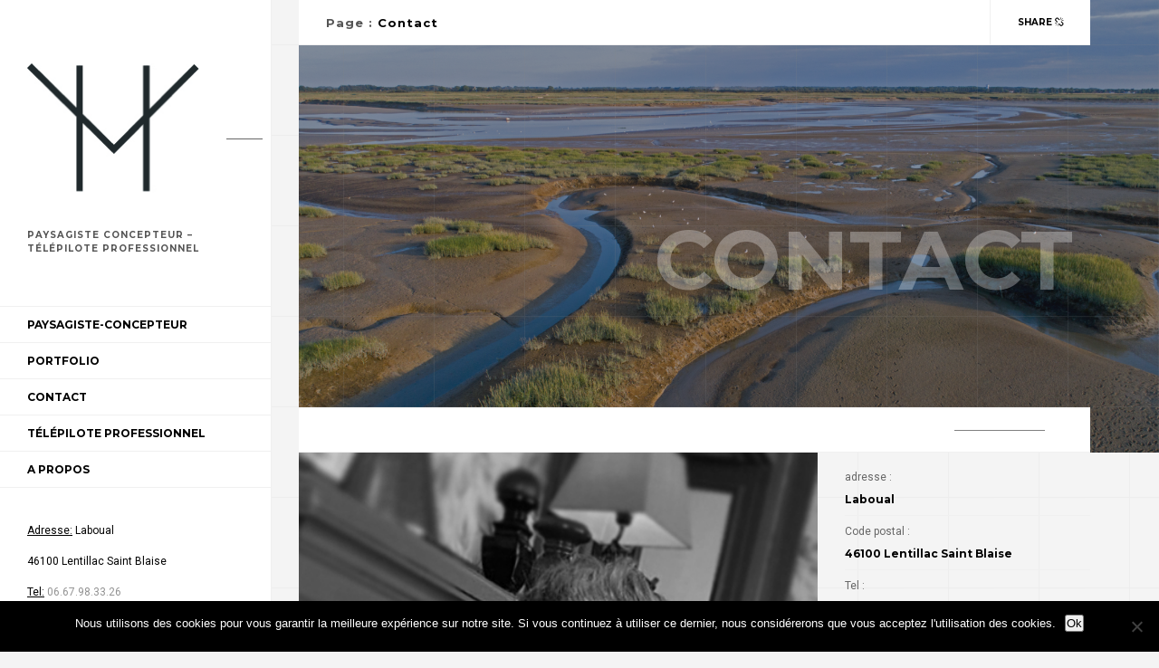

--- FILE ---
content_type: text/html; charset=UTF-8
request_url: http://vhanotin.fr/contact
body_size: 10571
content:
<!DOCTYPE html>
<html class="no-js" lang="fr-FR"> 
<head>
	<meta charset="UTF-8">
		<meta name="viewport" content="width=device-width, initial-scale=1.0, minimum-scale=1.0, maximum-scale=1.0, user-scalable=no">
	<meta name='robots' content='index, follow, max-image-preview:large, max-snippet:-1, max-video-preview:-1' />
	<style>img:is([sizes="auto" i], [sizes^="auto," i]) { contain-intrinsic-size: 3000px 1500px }</style>
	
	<!-- This site is optimized with the Yoast SEO plugin v26.8 - https://yoast.com/product/yoast-seo-wordpress/ -->
	<title>Contact - Vincent Hanotin - Saint Omer - Lille - Haut de France</title>
	<meta name="description" content="N’hésitez pas à me contacter afin que nous définition ensemble la meilleur méthode d&#039;accompagnement de vos projets d&#039;aménagement" />
	<link rel="canonical" href="http://vhanotin.fr/contact" />
	<meta property="og:locale" content="fr_FR" />
	<meta property="og:type" content="article" />
	<meta property="og:title" content="Contact - Vincent Hanotin - Saint Omer - Lille - Haut de France" />
	<meta property="og:description" content="N’hésitez pas à me contacter afin que nous définition ensemble la meilleur méthode d&#039;accompagnement de vos projets d&#039;aménagement" />
	<meta property="og:url" content="http://vhanotin.fr/contact" />
	<meta property="og:site_name" content="Vincent Hanotin" />
	<meta property="article:publisher" content="https://www.facebook.com/VincentHanotin/" />
	<meta property="article:modified_time" content="2024-04-30T09:35:07+00:00" />
	<meta property="og:image" content="http://vhanotin.fr/wp-content/uploads/20170722_BERCK-Baie-dauthie_0510-1024x768.png" />
	<meta property="og:image:width" content="1024" />
	<meta property="og:image:height" content="768" />
	<meta property="og:image:type" content="image/png" />
	<meta name="twitter:card" content="summary_large_image" />
	<meta name="twitter:label1" content="Durée de lecture estimée" />
	<meta name="twitter:data1" content="1 minute" />
	<script type="application/ld+json" class="yoast-schema-graph">{"@context":"https://schema.org","@graph":[{"@type":"WebPage","@id":"http://vhanotin.fr/contact","url":"http://vhanotin.fr/contact","name":"Contact - Vincent Hanotin - Saint Omer - Lille - Haut de France","isPartOf":{"@id":"https://vhanotin.fr/#website"},"primaryImageOfPage":{"@id":"http://vhanotin.fr/contact#primaryimage"},"image":{"@id":"http://vhanotin.fr/contact#primaryimage"},"thumbnailUrl":"http://vhanotin.fr/wp-content/uploads/20170722_BERCK-Baie-dauthie_0510-e1506324105841.png","datePublished":"2017-05-21T13:47:12+00:00","dateModified":"2024-04-30T09:35:07+00:00","description":"N’hésitez pas à me contacter afin que nous définition ensemble la meilleur méthode d'accompagnement de vos projets d'aménagement","breadcrumb":{"@id":"http://vhanotin.fr/contact#breadcrumb"},"inLanguage":"fr-FR","potentialAction":[{"@type":"ReadAction","target":["http://vhanotin.fr/contact"]}]},{"@type":"ImageObject","inLanguage":"fr-FR","@id":"http://vhanotin.fr/contact#primaryimage","url":"http://vhanotin.fr/wp-content/uploads/20170722_BERCK-Baie-dauthie_0510-e1506324105841.png","contentUrl":"http://vhanotin.fr/wp-content/uploads/20170722_BERCK-Baie-dauthie_0510-e1506324105841.png","width":1600,"height":1199},{"@type":"BreadcrumbList","@id":"http://vhanotin.fr/contact#breadcrumb","itemListElement":[{"@type":"ListItem","position":1,"name":"Accueil","item":"https://vhanotin.fr/"},{"@type":"ListItem","position":2,"name":"Contact"}]},{"@type":"WebSite","@id":"https://vhanotin.fr/#website","url":"https://vhanotin.fr/","name":"Vincent Hanotin","description":"Paysagiste Concepteur - Télépilote professionnel","potentialAction":[{"@type":"SearchAction","target":{"@type":"EntryPoint","urlTemplate":"https://vhanotin.fr/?s={search_term_string}"},"query-input":{"@type":"PropertyValueSpecification","valueRequired":true,"valueName":"search_term_string"}}],"inLanguage":"fr-FR"}]}</script>
	<!-- / Yoast SEO plugin. -->


<link rel="alternate" type="application/rss+xml" title="Vincent Hanotin &raquo; Flux" href="http://vhanotin.fr/feed" />
<link rel="alternate" type="application/rss+xml" title="Vincent Hanotin &raquo; Flux des commentaires" href="http://vhanotin.fr/comments/feed" />
		<!-- This site uses the Google Analytics by MonsterInsights plugin v8.26.0 - Using Analytics tracking - https://www.monsterinsights.com/ -->
		<!-- Remarque : MonsterInsights n’est actuellement pas configuré sur ce site. Le propriétaire doit authentifier son compte Google Analytics dans les réglages de MonsterInsights.  -->
					<!-- No tracking code set -->
				<!-- / Google Analytics by MonsterInsights -->
		<script type="text/javascript">
/* <![CDATA[ */
window._wpemojiSettings = {"baseUrl":"https:\/\/s.w.org\/images\/core\/emoji\/15.0.3\/72x72\/","ext":".png","svgUrl":"https:\/\/s.w.org\/images\/core\/emoji\/15.0.3\/svg\/","svgExt":".svg","source":{"concatemoji":"http:\/\/vhanotin.fr\/wp-includes\/js\/wp-emoji-release.min.js?ver=6.7.4"}};
/*! This file is auto-generated */
!function(i,n){var o,s,e;function c(e){try{var t={supportTests:e,timestamp:(new Date).valueOf()};sessionStorage.setItem(o,JSON.stringify(t))}catch(e){}}function p(e,t,n){e.clearRect(0,0,e.canvas.width,e.canvas.height),e.fillText(t,0,0);var t=new Uint32Array(e.getImageData(0,0,e.canvas.width,e.canvas.height).data),r=(e.clearRect(0,0,e.canvas.width,e.canvas.height),e.fillText(n,0,0),new Uint32Array(e.getImageData(0,0,e.canvas.width,e.canvas.height).data));return t.every(function(e,t){return e===r[t]})}function u(e,t,n){switch(t){case"flag":return n(e,"\ud83c\udff3\ufe0f\u200d\u26a7\ufe0f","\ud83c\udff3\ufe0f\u200b\u26a7\ufe0f")?!1:!n(e,"\ud83c\uddfa\ud83c\uddf3","\ud83c\uddfa\u200b\ud83c\uddf3")&&!n(e,"\ud83c\udff4\udb40\udc67\udb40\udc62\udb40\udc65\udb40\udc6e\udb40\udc67\udb40\udc7f","\ud83c\udff4\u200b\udb40\udc67\u200b\udb40\udc62\u200b\udb40\udc65\u200b\udb40\udc6e\u200b\udb40\udc67\u200b\udb40\udc7f");case"emoji":return!n(e,"\ud83d\udc26\u200d\u2b1b","\ud83d\udc26\u200b\u2b1b")}return!1}function f(e,t,n){var r="undefined"!=typeof WorkerGlobalScope&&self instanceof WorkerGlobalScope?new OffscreenCanvas(300,150):i.createElement("canvas"),a=r.getContext("2d",{willReadFrequently:!0}),o=(a.textBaseline="top",a.font="600 32px Arial",{});return e.forEach(function(e){o[e]=t(a,e,n)}),o}function t(e){var t=i.createElement("script");t.src=e,t.defer=!0,i.head.appendChild(t)}"undefined"!=typeof Promise&&(o="wpEmojiSettingsSupports",s=["flag","emoji"],n.supports={everything:!0,everythingExceptFlag:!0},e=new Promise(function(e){i.addEventListener("DOMContentLoaded",e,{once:!0})}),new Promise(function(t){var n=function(){try{var e=JSON.parse(sessionStorage.getItem(o));if("object"==typeof e&&"number"==typeof e.timestamp&&(new Date).valueOf()<e.timestamp+604800&&"object"==typeof e.supportTests)return e.supportTests}catch(e){}return null}();if(!n){if("undefined"!=typeof Worker&&"undefined"!=typeof OffscreenCanvas&&"undefined"!=typeof URL&&URL.createObjectURL&&"undefined"!=typeof Blob)try{var e="postMessage("+f.toString()+"("+[JSON.stringify(s),u.toString(),p.toString()].join(",")+"));",r=new Blob([e],{type:"text/javascript"}),a=new Worker(URL.createObjectURL(r),{name:"wpTestEmojiSupports"});return void(a.onmessage=function(e){c(n=e.data),a.terminate(),t(n)})}catch(e){}c(n=f(s,u,p))}t(n)}).then(function(e){for(var t in e)n.supports[t]=e[t],n.supports.everything=n.supports.everything&&n.supports[t],"flag"!==t&&(n.supports.everythingExceptFlag=n.supports.everythingExceptFlag&&n.supports[t]);n.supports.everythingExceptFlag=n.supports.everythingExceptFlag&&!n.supports.flag,n.DOMReady=!1,n.readyCallback=function(){n.DOMReady=!0}}).then(function(){return e}).then(function(){var e;n.supports.everything||(n.readyCallback(),(e=n.source||{}).concatemoji?t(e.concatemoji):e.wpemoji&&e.twemoji&&(t(e.twemoji),t(e.wpemoji)))}))}((window,document),window._wpemojiSettings);
/* ]]> */
</script>
<style id='wp-emoji-styles-inline-css' type='text/css'>

	img.wp-smiley, img.emoji {
		display: inline !important;
		border: none !important;
		box-shadow: none !important;
		height: 1em !important;
		width: 1em !important;
		margin: 0 0.07em !important;
		vertical-align: -0.1em !important;
		background: none !important;
		padding: 0 !important;
	}
</style>
<link rel='stylesheet' id='wp-block-library-css' href='http://vhanotin.fr/wp-includes/css/dist/block-library/style.min.css?ver=6.7.4' type='text/css' media='all' />
<style id='classic-theme-styles-inline-css' type='text/css'>
/*! This file is auto-generated */
.wp-block-button__link{color:#fff;background-color:#32373c;border-radius:9999px;box-shadow:none;text-decoration:none;padding:calc(.667em + 2px) calc(1.333em + 2px);font-size:1.125em}.wp-block-file__button{background:#32373c;color:#fff;text-decoration:none}
</style>
<style id='global-styles-inline-css' type='text/css'>
:root{--wp--preset--aspect-ratio--square: 1;--wp--preset--aspect-ratio--4-3: 4/3;--wp--preset--aspect-ratio--3-4: 3/4;--wp--preset--aspect-ratio--3-2: 3/2;--wp--preset--aspect-ratio--2-3: 2/3;--wp--preset--aspect-ratio--16-9: 16/9;--wp--preset--aspect-ratio--9-16: 9/16;--wp--preset--color--black: #000000;--wp--preset--color--cyan-bluish-gray: #abb8c3;--wp--preset--color--white: #ffffff;--wp--preset--color--pale-pink: #f78da7;--wp--preset--color--vivid-red: #cf2e2e;--wp--preset--color--luminous-vivid-orange: #ff6900;--wp--preset--color--luminous-vivid-amber: #fcb900;--wp--preset--color--light-green-cyan: #7bdcb5;--wp--preset--color--vivid-green-cyan: #00d084;--wp--preset--color--pale-cyan-blue: #8ed1fc;--wp--preset--color--vivid-cyan-blue: #0693e3;--wp--preset--color--vivid-purple: #9b51e0;--wp--preset--gradient--vivid-cyan-blue-to-vivid-purple: linear-gradient(135deg,rgba(6,147,227,1) 0%,rgb(155,81,224) 100%);--wp--preset--gradient--light-green-cyan-to-vivid-green-cyan: linear-gradient(135deg,rgb(122,220,180) 0%,rgb(0,208,130) 100%);--wp--preset--gradient--luminous-vivid-amber-to-luminous-vivid-orange: linear-gradient(135deg,rgba(252,185,0,1) 0%,rgba(255,105,0,1) 100%);--wp--preset--gradient--luminous-vivid-orange-to-vivid-red: linear-gradient(135deg,rgba(255,105,0,1) 0%,rgb(207,46,46) 100%);--wp--preset--gradient--very-light-gray-to-cyan-bluish-gray: linear-gradient(135deg,rgb(238,238,238) 0%,rgb(169,184,195) 100%);--wp--preset--gradient--cool-to-warm-spectrum: linear-gradient(135deg,rgb(74,234,220) 0%,rgb(151,120,209) 20%,rgb(207,42,186) 40%,rgb(238,44,130) 60%,rgb(251,105,98) 80%,rgb(254,248,76) 100%);--wp--preset--gradient--blush-light-purple: linear-gradient(135deg,rgb(255,206,236) 0%,rgb(152,150,240) 100%);--wp--preset--gradient--blush-bordeaux: linear-gradient(135deg,rgb(254,205,165) 0%,rgb(254,45,45) 50%,rgb(107,0,62) 100%);--wp--preset--gradient--luminous-dusk: linear-gradient(135deg,rgb(255,203,112) 0%,rgb(199,81,192) 50%,rgb(65,88,208) 100%);--wp--preset--gradient--pale-ocean: linear-gradient(135deg,rgb(255,245,203) 0%,rgb(182,227,212) 50%,rgb(51,167,181) 100%);--wp--preset--gradient--electric-grass: linear-gradient(135deg,rgb(202,248,128) 0%,rgb(113,206,126) 100%);--wp--preset--gradient--midnight: linear-gradient(135deg,rgb(2,3,129) 0%,rgb(40,116,252) 100%);--wp--preset--font-size--small: 13px;--wp--preset--font-size--medium: 20px;--wp--preset--font-size--large: 36px;--wp--preset--font-size--x-large: 42px;--wp--preset--spacing--20: 0.44rem;--wp--preset--spacing--30: 0.67rem;--wp--preset--spacing--40: 1rem;--wp--preset--spacing--50: 1.5rem;--wp--preset--spacing--60: 2.25rem;--wp--preset--spacing--70: 3.38rem;--wp--preset--spacing--80: 5.06rem;--wp--preset--shadow--natural: 6px 6px 9px rgba(0, 0, 0, 0.2);--wp--preset--shadow--deep: 12px 12px 50px rgba(0, 0, 0, 0.4);--wp--preset--shadow--sharp: 6px 6px 0px rgba(0, 0, 0, 0.2);--wp--preset--shadow--outlined: 6px 6px 0px -3px rgba(255, 255, 255, 1), 6px 6px rgba(0, 0, 0, 1);--wp--preset--shadow--crisp: 6px 6px 0px rgba(0, 0, 0, 1);}:where(.is-layout-flex){gap: 0.5em;}:where(.is-layout-grid){gap: 0.5em;}body .is-layout-flex{display: flex;}.is-layout-flex{flex-wrap: wrap;align-items: center;}.is-layout-flex > :is(*, div){margin: 0;}body .is-layout-grid{display: grid;}.is-layout-grid > :is(*, div){margin: 0;}:where(.wp-block-columns.is-layout-flex){gap: 2em;}:where(.wp-block-columns.is-layout-grid){gap: 2em;}:where(.wp-block-post-template.is-layout-flex){gap: 1.25em;}:where(.wp-block-post-template.is-layout-grid){gap: 1.25em;}.has-black-color{color: var(--wp--preset--color--black) !important;}.has-cyan-bluish-gray-color{color: var(--wp--preset--color--cyan-bluish-gray) !important;}.has-white-color{color: var(--wp--preset--color--white) !important;}.has-pale-pink-color{color: var(--wp--preset--color--pale-pink) !important;}.has-vivid-red-color{color: var(--wp--preset--color--vivid-red) !important;}.has-luminous-vivid-orange-color{color: var(--wp--preset--color--luminous-vivid-orange) !important;}.has-luminous-vivid-amber-color{color: var(--wp--preset--color--luminous-vivid-amber) !important;}.has-light-green-cyan-color{color: var(--wp--preset--color--light-green-cyan) !important;}.has-vivid-green-cyan-color{color: var(--wp--preset--color--vivid-green-cyan) !important;}.has-pale-cyan-blue-color{color: var(--wp--preset--color--pale-cyan-blue) !important;}.has-vivid-cyan-blue-color{color: var(--wp--preset--color--vivid-cyan-blue) !important;}.has-vivid-purple-color{color: var(--wp--preset--color--vivid-purple) !important;}.has-black-background-color{background-color: var(--wp--preset--color--black) !important;}.has-cyan-bluish-gray-background-color{background-color: var(--wp--preset--color--cyan-bluish-gray) !important;}.has-white-background-color{background-color: var(--wp--preset--color--white) !important;}.has-pale-pink-background-color{background-color: var(--wp--preset--color--pale-pink) !important;}.has-vivid-red-background-color{background-color: var(--wp--preset--color--vivid-red) !important;}.has-luminous-vivid-orange-background-color{background-color: var(--wp--preset--color--luminous-vivid-orange) !important;}.has-luminous-vivid-amber-background-color{background-color: var(--wp--preset--color--luminous-vivid-amber) !important;}.has-light-green-cyan-background-color{background-color: var(--wp--preset--color--light-green-cyan) !important;}.has-vivid-green-cyan-background-color{background-color: var(--wp--preset--color--vivid-green-cyan) !important;}.has-pale-cyan-blue-background-color{background-color: var(--wp--preset--color--pale-cyan-blue) !important;}.has-vivid-cyan-blue-background-color{background-color: var(--wp--preset--color--vivid-cyan-blue) !important;}.has-vivid-purple-background-color{background-color: var(--wp--preset--color--vivid-purple) !important;}.has-black-border-color{border-color: var(--wp--preset--color--black) !important;}.has-cyan-bluish-gray-border-color{border-color: var(--wp--preset--color--cyan-bluish-gray) !important;}.has-white-border-color{border-color: var(--wp--preset--color--white) !important;}.has-pale-pink-border-color{border-color: var(--wp--preset--color--pale-pink) !important;}.has-vivid-red-border-color{border-color: var(--wp--preset--color--vivid-red) !important;}.has-luminous-vivid-orange-border-color{border-color: var(--wp--preset--color--luminous-vivid-orange) !important;}.has-luminous-vivid-amber-border-color{border-color: var(--wp--preset--color--luminous-vivid-amber) !important;}.has-light-green-cyan-border-color{border-color: var(--wp--preset--color--light-green-cyan) !important;}.has-vivid-green-cyan-border-color{border-color: var(--wp--preset--color--vivid-green-cyan) !important;}.has-pale-cyan-blue-border-color{border-color: var(--wp--preset--color--pale-cyan-blue) !important;}.has-vivid-cyan-blue-border-color{border-color: var(--wp--preset--color--vivid-cyan-blue) !important;}.has-vivid-purple-border-color{border-color: var(--wp--preset--color--vivid-purple) !important;}.has-vivid-cyan-blue-to-vivid-purple-gradient-background{background: var(--wp--preset--gradient--vivid-cyan-blue-to-vivid-purple) !important;}.has-light-green-cyan-to-vivid-green-cyan-gradient-background{background: var(--wp--preset--gradient--light-green-cyan-to-vivid-green-cyan) !important;}.has-luminous-vivid-amber-to-luminous-vivid-orange-gradient-background{background: var(--wp--preset--gradient--luminous-vivid-amber-to-luminous-vivid-orange) !important;}.has-luminous-vivid-orange-to-vivid-red-gradient-background{background: var(--wp--preset--gradient--luminous-vivid-orange-to-vivid-red) !important;}.has-very-light-gray-to-cyan-bluish-gray-gradient-background{background: var(--wp--preset--gradient--very-light-gray-to-cyan-bluish-gray) !important;}.has-cool-to-warm-spectrum-gradient-background{background: var(--wp--preset--gradient--cool-to-warm-spectrum) !important;}.has-blush-light-purple-gradient-background{background: var(--wp--preset--gradient--blush-light-purple) !important;}.has-blush-bordeaux-gradient-background{background: var(--wp--preset--gradient--blush-bordeaux) !important;}.has-luminous-dusk-gradient-background{background: var(--wp--preset--gradient--luminous-dusk) !important;}.has-pale-ocean-gradient-background{background: var(--wp--preset--gradient--pale-ocean) !important;}.has-electric-grass-gradient-background{background: var(--wp--preset--gradient--electric-grass) !important;}.has-midnight-gradient-background{background: var(--wp--preset--gradient--midnight) !important;}.has-small-font-size{font-size: var(--wp--preset--font-size--small) !important;}.has-medium-font-size{font-size: var(--wp--preset--font-size--medium) !important;}.has-large-font-size{font-size: var(--wp--preset--font-size--large) !important;}.has-x-large-font-size{font-size: var(--wp--preset--font-size--x-large) !important;}
:where(.wp-block-post-template.is-layout-flex){gap: 1.25em;}:where(.wp-block-post-template.is-layout-grid){gap: 1.25em;}
:where(.wp-block-columns.is-layout-flex){gap: 2em;}:where(.wp-block-columns.is-layout-grid){gap: 2em;}
:root :where(.wp-block-pullquote){font-size: 1.5em;line-height: 1.6;}
</style>
<link rel='stylesheet' id='contact-form-7-css' href='http://vhanotin.fr/wp-content/plugins/contact-form-7/includes/css/styles.css?ver=6.1.4' type='text/css' media='all' />
<link rel='stylesheet' id='cookie-notice-front-css' href='http://vhanotin.fr/wp-content/plugins/cookie-notice/css/front.min.css?ver=2.5.11' type='text/css' media='all' />
<link rel='stylesheet' id='default-icon-styles-css' href='http://vhanotin.fr/wp-content/plugins/svg-vector-icon-plugin/public/../admin/css/wordpress-svg-icon-plugin-style.min.css?ver=6.7.4' type='text/css' media='all' />
<link rel='stylesheet' id='main-css' href='http://vhanotin.fr/wp-content/themes/_firenze/style.css?ver=6.7.4' type='text/css' media='all' />
<link rel='stylesheet' id='reset-css' href='http://vhanotin.fr/wp-content/themes/_firenze/includes/css/reset.css?ver=6.7.4' type='text/css' media='all' />
<link rel='stylesheet' id='plugins-css' href='http://vhanotin.fr/wp-content/themes/_firenze/includes/css/plugins.css?ver=6.7.4' type='text/css' media='all' />
<link rel='stylesheet' id='style-css' href='http://vhanotin.fr/wp-content/themes/_firenze/includes/css/style.css?ver=6.7.4' type='text/css' media='all' />
<link rel='stylesheet' id='yourstyle-css' href='http://vhanotin.fr/wp-content/themes/_firenze/includes/css/yourstyle.css?ver=6.7.4' type='text/css' media='all' />
<link rel='stylesheet' id='js_composer_front-css-css' href='http://vhanotin.fr/wp-content/themes/_firenze/includes/css/js_composer.min.css?ver=6.7.4' type='text/css' media='all' />
<link rel='stylesheet' id='js_composer_front-css' href='http://vhanotin.fr/wp-content/plugins/js_composer/assets/css/js_composer.min.css?ver=7.6' type='text/css' media='all' />
<script type="text/javascript" id="cookie-notice-front-js-before">
/* <![CDATA[ */
var cnArgs = {"ajaxUrl":"http:\/\/vhanotin.fr\/wp-admin\/admin-ajax.php","nonce":"83dc12ac1a","hideEffect":"fade","position":"bottom","onScroll":false,"onScrollOffset":100,"onClick":false,"cookieName":"cookie_notice_accepted","cookieTime":2592000,"cookieTimeRejected":2592000,"globalCookie":false,"redirection":false,"cache":false,"revokeCookies":false,"revokeCookiesOpt":"automatic"};
/* ]]> */
</script>
<script type="text/javascript" src="http://vhanotin.fr/wp-content/plugins/cookie-notice/js/front.min.js?ver=2.5.11" id="cookie-notice-front-js"></script>
<script type="text/javascript" src="http://vhanotin.fr/wp-includes/js/jquery/jquery.min.js?ver=3.7.1" id="jquery-core-js"></script>
<script type="text/javascript" src="http://vhanotin.fr/wp-includes/js/jquery/jquery-migrate.min.js?ver=3.4.1" id="jquery-migrate-js"></script>
<script></script><link rel="https://api.w.org/" href="http://vhanotin.fr/wp-json/" /><link rel="alternate" title="JSON" type="application/json" href="http://vhanotin.fr/wp-json/wp/v2/pages/191" /><link rel="EditURI" type="application/rsd+xml" title="RSD" href="http://vhanotin.fr/xmlrpc.php?rsd" />
<meta name="generator" content="WordPress 6.7.4" />
<link rel='shortlink' href='http://vhanotin.fr/?p=191' />
<link rel="alternate" title="oEmbed (JSON)" type="application/json+oembed" href="http://vhanotin.fr/wp-json/oembed/1.0/embed?url=http%3A%2F%2Fvhanotin.fr%2Fcontact" />
<link rel="alternate" title="oEmbed (XML)" type="text/xml+oembed" href="http://vhanotin.fr/wp-json/oembed/1.0/embed?url=http%3A%2F%2Fvhanotin.fr%2Fcontact&#038;format=xml" />
<meta name="generator" content="Redux 4.5.6" />	<link rel="preconnect" href="https://fonts.googleapis.com">
	<link rel="preconnect" href="https://fonts.gstatic.com">
	<style type="text/css">.recentcomments a{display:inline !important;padding:0 !important;margin:0 !important;}</style><meta name="generator" content="Powered by WPBakery Page Builder - drag and drop page builder for WordPress."/>
<link rel="icon" href="http://vhanotin.fr/wp-content/uploads/2017/05/cropped-Logo-VH-NB-32x32.jpg" sizes="32x32" />
<link rel="icon" href="http://vhanotin.fr/wp-content/uploads/2017/05/cropped-Logo-VH-NB-192x192.jpg" sizes="192x192" />
<link rel="apple-touch-icon" href="http://vhanotin.fr/wp-content/uploads/2017/05/cropped-Logo-VH-NB-180x180.jpg" />
<meta name="msapplication-TileImage" content="http://vhanotin.fr/wp-content/uploads/2017/05/cropped-Logo-VH-NB-270x270.jpg" />
 
 <style type="text/css" class="firenze-custom-dynamic-css">
 

  </style>
 
 
 	<style id="egf-frontend-styles" type="text/css">
		p {} h1 {} h2 {} h3 {} h4 {} h5 {} h6 {} 	</style>
	<noscript><style> .wpb_animate_when_almost_visible { opacity: 1; }</style></noscript></head>
<body class="page-template-default page page-id-191 cookies-not-set wpb-js-composer js-comp-ver-7.6 vc_responsive">
<!--================= main start ================-->
<div id="main">
<!--=============== header ===============-->
            <header class="main-header">
                <div class="scroll-holder">
                    <!-- logo-->
                    <div class="logo-holder">
					                    
					<a href="http://vhanotin.fr/" class="ajax"><img src="http://vhanotin.fr/wp-content/uploads/2017/05/Logo-VH-NB.jpg" alt=""></a>
					                        
                    <p>Paysagiste Concepteur &#8211; Télépilote professionnel</p>
                    </div>
                    <!-- logo end -->
                    <!-- navigation-->
                    <div class="nav-holder">
										<div id="hid-men">
					                        <nav>
                            <ul class="wr-main-nav">
							<li id="menu-item-1293" class="menu-item menu-item-type-post_type menu-item-object-page menu-item-1293"><a href="http://vhanotin.fr/paysagiste-concepteur">Paysagiste-Concepteur</a></li>
<li id="menu-item-1261" class="menu-item menu-item-type-post_type menu-item-object-page menu-item-1261"><a href="http://vhanotin.fr/portfolio">Portfolio</a></li>
<li id="menu-item-1262" class="menu-item menu-item-type-post_type menu-item-object-page current-menu-item page_item page-item-191 current_page_item menu-item-1262"><a href="http://vhanotin.fr/contact" aria-current="page">Contact</a></li>
<li id="menu-item-1263" class="menu-item menu-item-type-post_type menu-item-object-page menu-item-1263"><a href="http://vhanotin.fr/telepilote-professionnel">Télépilote professionnel</a></li>
<li id="menu-item-1264" class="menu-item menu-item-type-post_type menu-item-object-page menu-item-1264"><a href="http://vhanotin.fr/reference-paysage">A propos</a></li>
							</ul>
                        </nav>
					                    </div>
					                    </div>
                    <!-- navigation  end -->
					                    <!-- header-widget-->
                    <div class="header-widget">
                      
                        <p style="text-align: left;"><span style="text-decoration: underline;">Adresse:</span> Laboual</p>
<p style="text-align: left;">46100 Lentillac Saint Blaise</p>
<p style="text-align: left;"><span style="text-decoration: underline;">Tel:</span> <em><span style="color: #939393;">06.67.98.33.26</span></em></p>
<p style="text-align: left;"><span style="text-decoration: underline;">Courriel:</span> contact@vhanotin.fr</p>						
                    </div>
                    <!-- header-widget end -->
					  
                    <!-- header-widget-->
                    <div class="header-widget">
					                            <h3>Réseaux sociaux</h3>
						                        <ul class="header-social">
                                                <li><a href="https://www.facebook.com/VincentHanotin/" target="_blank" ><i class="fa fa-facebook"></i></a></li>
																																										                        <li><a href="https://www.linkedin.com/in/vincent-hanotin-359890a0/" target="_blank" ><i class="fa fa-linkedin"></i></a></li>
																		
																								
						                        </ul>
                    </div>
                    <!-- header-widget end -->
                    <span class="close-menu"><i class="fa fa-times" aria-hidden="true"></i></span>
                </div>
                <!--footer-->
                <div class="header-footer">
				
				© Vincent Hanotin / <a href="http://vhanotin.fr/mentions-legales" target="_blank" rel="noopener">Mentions légales</a> / Tous droits réservés                    
                </div>
                <!-- footer end -->
            </header>
            <!-- header end -->
			<!-- nav-button-holder end -->
            <div class="nav-button-holder">
                <div class="nav-button">
                    <span></span>
                    <span></span>
                    <span></span>
                </div>
				<!-- mobile logo-->
                <a class="mob-logo ajax" href="http://vhanotin.fr/"><img src="http://vhanotin.fr/wp-content/uploads/2017/05/Logo-VH-NB.jpg" alt=""></a>
            </div>
			<!-- nav-button-holder end -->

         
		  
         <!--=============== wrapper ===============-->
            <div id="wrapper">
                <!-- content-holder  -->
                <div class="content-holder scale-bg2">
                     <!-- top-bar-holder  -->
                    <div class="top-bar-holder">
					<div class="container">
                        <div class="top-bar">
                            <div class="top-bar-title">
                                <h2>
																<span>Page</span> :
																<a href="http://vhanotin.fr/contact" class="ajax">Contact</a></h2>
                            </div>
							                             <div class="show-share">
                                								<span>Share</span>
								                                <i class="fa fa-chain-broken"></i>            
                            </div>
                            <div class="share-container"  data-share="['facebook','pinterest','googleplus','twitter','linkedin']"><a class="closeshare"><i class="fa fa-times"></i></a></div>
						                        </div>
                        </div>
                    </div>
                    <!-- top-bar-holder  end-->				
                    <!-- wrapper-inner-->
                    <div class="wrapper-inner">
                        <!-- content-->
                        <div class="content mr-bottom">
																												                            <!-- page-title-->
                            <div class="page-title">
                                <div class="overlay"></div>
                                <div class="slider-mask"></div>
                                <div class="bg"  data-bg=&quot;http://vhanotin.fr/wp-content/uploads/20170722_BERCK-Baie-dauthie_0510-e1506324105841.png&quot;></div>
                                <h2 data-top-bottom="transform: translateY(-150px);" data-bottom-top="transform: translateY(150px);">Contact</h2>
                                <div class="page-title-inner">
                                    <div class="container">
                                        <div class="page-title-decor">
                                        </div>
                                    </div>
                                </div>
                            </div>
                            <!-- page-title end-->
							                            <!-- container-->
                            <div class="container">
														<div    class="row " style=' text-align:left;'><div class=" full_section_inner clearfix"><div class="wpb_column vc_column_container vc_col-sm-8"><div class="vc_column-inner"><div class="wpb_wrapper"><div class="box-item mr-bottom">
                  <img decoding="async" src="http://vhanotin.fr/wp-content/uploads/VH-NB-2.jpg" class="respimg" alt="">
                <div class="overlay"></div>
               <a href="http://vhanotin.fr/wp-content/uploads/VH-NB-2.jpg" class="popup-image image-popup"><i class="fa fa-arrows-alt"></i></a>
               <div class="overlay"></div>
               </div>
<div class="wpcf7 no-js" id="wpcf7-f18-p191-o1" lang="fr-FR" dir="ltr" data-wpcf7-id="18">
<div class="screen-reader-response"><p role="status" aria-live="polite" aria-atomic="true"></p> <ul></ul></div>
<form action="/contact#wpcf7-f18-p191-o1" method="post" class="wpcf7-form init" aria-label="Formulaire de contact" novalidate="novalidate" data-status="init">
<fieldset class="hidden-fields-container"><input type="hidden" name="_wpcf7" value="18" /><input type="hidden" name="_wpcf7_version" value="6.1.4" /><input type="hidden" name="_wpcf7_locale" value="fr_FR" /><input type="hidden" name="_wpcf7_unit_tag" value="wpcf7-f18-p191-o1" /><input type="hidden" name="_wpcf7_container_post" value="191" /><input type="hidden" name="_wpcf7_posted_data_hash" value="" />
</fieldset>
<p><label> Votre Nom (required)<br />
<span class="wpcf7-form-control-wrap" data-name="your-name"><input size="40" maxlength="400" class="wpcf7-form-control wpcf7-text wpcf7-validates-as-required" aria-required="true" aria-invalid="false" value="" type="text" name="your-name" /></span> </label>
</p>
<p><label> Votre courriel (required)<br />
<span class="wpcf7-form-control-wrap" data-name="your-email"><input size="40" maxlength="400" class="wpcf7-form-control wpcf7-email wpcf7-validates-as-required wpcf7-text wpcf7-validates-as-email" aria-required="true" aria-invalid="false" value="" type="email" name="your-email" /></span> </label>
</p>
<p><label> Sujet<br />
<span class="wpcf7-form-control-wrap" data-name="your-subject"><input size="40" maxlength="400" class="wpcf7-form-control wpcf7-text" aria-invalid="false" value="" type="text" name="your-subject" /></span> </label>
</p>
<p><label> Message<br />
<span class="wpcf7-form-control-wrap" data-name="your-message"><textarea cols="40" rows="10" maxlength="2000" class="wpcf7-form-control wpcf7-textarea" aria-invalid="false" name="your-message"></textarea></span> </label>
</p>
<p><input class="wpcf7-form-control wpcf7-submit has-spinner" type="submit" value="Envoyé" />
</p><div class="wpcf7-response-output" aria-hidden="true"></div>
</form>
</div>
</div></div></div><div class="wpb_column vc_column_container vc_col-sm-4"><div class="vc_column-inner"><div class="wpb_wrapper"><p></p><ul class="det-list"><li><span>adresse :</span>Laboual </li><li><span>Code postal :</span>46100 Lentillac Saint Blaise </li><li><span>Tel :</span>+33 6 67 98 33 26 </li></ul></div></div></div></div></div><div class="break"></div>
																					</div>
                            <!-- container end -->
                        </div>
                        <!-- content  end -->
                    </div>
                    <!-- wrapper-inner end -->
                </div>
                <!-- content-holder end -->
            </div>
            <!-- wrapper end --> 		        
      

 
<!--to top    -->
            <div class="to-top">
                <i class="fa fa-long-arrow-up"></i>
            </div>
            <!-- to top  end -->
</div>
        <!-- Main end -->
        <!--  loader end -->
        <div class="loader">
            <div class="speeding-wheel"></div>
        </div>
        <!-- loader end -->
<script type="text/html" id="wpb-modifications"> window.wpbCustomElement = 1; </script><script type="text/javascript" src="http://vhanotin.fr/wp-includes/js/dist/hooks.min.js?ver=4d63a3d491d11ffd8ac6" id="wp-hooks-js"></script>
<script type="text/javascript" src="http://vhanotin.fr/wp-includes/js/dist/i18n.min.js?ver=5e580eb46a90c2b997e6" id="wp-i18n-js"></script>
<script type="text/javascript" id="wp-i18n-js-after">
/* <![CDATA[ */
wp.i18n.setLocaleData( { 'text direction\u0004ltr': [ 'ltr' ] } );
/* ]]> */
</script>
<script type="text/javascript" src="http://vhanotin.fr/wp-content/plugins/contact-form-7/includes/swv/js/index.js?ver=6.1.4" id="swv-js"></script>
<script type="text/javascript" id="contact-form-7-js-translations">
/* <![CDATA[ */
( function( domain, translations ) {
	var localeData = translations.locale_data[ domain ] || translations.locale_data.messages;
	localeData[""].domain = domain;
	wp.i18n.setLocaleData( localeData, domain );
} )( "contact-form-7", {"translation-revision-date":"2025-02-06 12:02:14+0000","generator":"GlotPress\/4.0.1","domain":"messages","locale_data":{"messages":{"":{"domain":"messages","plural-forms":"nplurals=2; plural=n > 1;","lang":"fr"},"This contact form is placed in the wrong place.":["Ce formulaire de contact est plac\u00e9 dans un mauvais endroit."],"Error:":["Erreur\u00a0:"]}},"comment":{"reference":"includes\/js\/index.js"}} );
/* ]]> */
</script>
<script type="text/javascript" id="contact-form-7-js-before">
/* <![CDATA[ */
var wpcf7 = {
    "api": {
        "root": "http:\/\/vhanotin.fr\/wp-json\/",
        "namespace": "contact-form-7\/v1"
    }
};
/* ]]> */
</script>
<script type="text/javascript" src="http://vhanotin.fr/wp-content/plugins/contact-form-7/includes/js/index.js?ver=6.1.4" id="contact-form-7-js"></script>
<script type="text/javascript" src="http://vhanotin.fr/wp-content/themes/_firenze/includes/js/plugins.js?ver=1.0" id="dg-plugin-js"></script>
<script type="text/javascript" src="http://vhanotin.fr/wp-content/themes/_firenze/includes/js/core.js?ver=1.0" id="dg-core-js"></script>
<script type="text/javascript" src="http://vhanotin.fr/wp-content/themes/_firenze/includes/js/scripts.js?ver=1.0" id="dg-scripts-js"></script>
<script type="text/javascript" src="http://vhanotin.fr/wp-content/themes/_firenze/includes/js/disableajx.js?ver=1.0" id="dg-ajax-js"></script>
<script type="text/javascript" src="http://vhanotin.fr/wp-content/themes/_firenze/includes/js/click-menu.js?ver=1.0" id="click-menu-js"></script>
<script type="text/javascript" id="no-right-click-images-admin-js-extra">
/* <![CDATA[ */
var nrci_opts = {"gesture":"1","drag":"1","touch":"1","admin":"1"};
/* ]]> */
</script>
<script type="text/javascript" src="http://vhanotin.fr/wp-content/plugins/no-right-click-images-plugin/js/no-right-click-images-frontend.js?ver=4.1" id="no-right-click-images-admin-js"></script>
<script type="text/javascript" src="http://vhanotin.fr/wp-content/plugins/js_composer/assets/js/dist/js_composer_front.min.js?ver=7.6" id="wpb_composer_front_js-js"></script>
<script></script>
		<!-- Cookie Notice plugin v2.5.11 by Hu-manity.co https://hu-manity.co/ -->
		<div id="cookie-notice" role="dialog" class="cookie-notice-hidden cookie-revoke-hidden cn-position-bottom" aria-label="Cookie Notice" style="background-color: rgba(0,0,0,1);"><div class="cookie-notice-container" style="color: #fff"><span id="cn-notice-text" class="cn-text-container">Nous utilisons des cookies pour vous garantir la meilleure expérience sur notre site. Si vous continuez à utiliser ce dernier, nous considérerons que vous acceptez l'utilisation des cookies.</span><span id="cn-notice-buttons" class="cn-buttons-container"><button id="cn-accept-cookie" data-cookie-set="accept" class="cn-set-cookie cn-button cn-button-custom button" aria-label="Ok">Ok</button></span><button type="button" id="cn-close-notice" data-cookie-set="accept" class="cn-close-icon" aria-label="Non"></button></div>
			
		</div>
		<!-- / Cookie Notice plugin --></body>
</html>	


--- FILE ---
content_type: text/css
request_url: http://vhanotin.fr/wp-content/themes/_firenze/includes/css/style.css?ver=6.7.4
body_size: 13908
content:
@charset "utf-8";
/*======================================

 [ -Main Stylesheet-
  Theme: Firenze
  Version: 1.0
  Last change: 27/05/2016 ]
  	+++Fonts +++
	++++General Styles++++
	++++Typography ++++
	++++Page preload ++++
	++++Content Styles ++++
	++++Item hover ++++
	++++Top bar ++++
	++++Header ++++
	++++Navigation ++++
	++++Home pages ++++
	++++Section ++++
	++++Resume+++++
	++++Facts  +++++
	++++Skills ++++
	++++Services ++++
	++++Team ++++
	++++Porfolio++++
	++++Video ++++
	++++Map ++++
	++++Contact++++
	++++Share++++
	++++Blog++++
	++++404++++
	++++Responsive++++
*/
/*-------------Import fonts ---------------------------------------*/
@import url(https://fonts.googleapis.com/css?family=Roboto:400,700,900,500,300|Montserrat:400,700&subset=latin,greek-ext,vietnamese,cyrillic-ext,latin-ext,cyrillic);
/*-------------General Style---------------------------------------*/
html{
	overflow-x:hidden !important;
	overflow-y:scroll !important;
	height:100%;
}
body{
	margin: 0;
	padding: 0;
	font-family: 'Roboto', sans-serif;
	font-weight: 400;
	font-size: 12px;
	color: #000;
	background:#f4f4f4;
	height:100%;
	text-align:center;

}
@-o-viewport {width: device-width;}
@-ms-viewport {width: device-width;}
@viewport {width: device-width;}

/*--------------Typography--------------------------------------*/
h1 {
	font-size: 4.46666666667em;
	text-transform: uppercase;
	font-weight: 400;
	line-height: 1.17em;
}
h2 {
	font-size: 3.2em;
	font-weight: 300;
}
h3 {
	font-size: 1em;
}
h4 {
	font-size: 0.9em;
	font-weight: 200;
}
h5 {
	font-size: 0.8em;
	font-weight: 200;
}
h6 {
	font-size: 0.6em;
	font-weight: 200;
}
p {
	text-align:left;
	font-size:12px;
	line-height:24px;
	padding-bottom:10px;
	font-weight:400;
}
.big-parag {
	font-size: 21px;
	font-weight:300;
	line-height: 1.5;
}
blockquote {
	float:left;
	padding: 10px 20px;
	margin: 0 0 20px;
	font-size: 17.5px;
	border-left: 15px solid #eee;
	width:100%;
}
blockquote p {
	font-family: Georgia, "Times New Roman", Times, serif;
	font-style:italic;
	color:#494949;
}
/* ---------Page preload--------------------------------------*/
.loader {
	position:fixed;
	top:50%;
	left:50%;
	width: 27px;
	height: 27px;
	z-index:100;
	margin-top:-13px;
	margin-left:-13px;
}
.speeding-wheel {
	width:27px;
	height: 27px;
	margin: 0 auto;
	border: 2px solid rgb(0,0,0);
	border-radius: 50%;
	border-left-color: transparent;
	border-right-color: transparent;
	animation: cssload-spin 575ms infinite linear;
		-o-animation: cssload-spin 575ms infinite linear;
		-ms-animation: cssload-spin 575ms infinite linear;
		-webkit-animation: cssload-spin 575ms infinite linear;
		-moz-animation: cssload-spin 575ms infinite linear;
}
.loader.pg-load {
	top:23px;
	left:255px;
	margin-top:0;
	margin-left:0;
	width:17px;
	height: 17px;
}
.loader.pg-load .speeding-wheel {
	width:17px;
	height: 17px;
	margin: 0 auto;
	border: 1px solid rgb(0,0,0);
	border-left-color: transparent;
	border-right-color: transparent;
}

@keyframes cssload-spin {
	100%{ transform: rotate(360deg); transform: rotate(360deg); }
}

@-o-keyframes cssload-spin {
	100%{ -o-transform: rotate(360deg); transform: rotate(360deg); }
}

@-ms-keyframes cssload-spin {
	100%{ -ms-transform: rotate(360deg); transform: rotate(360deg); }
}

@-webkit-keyframes cssload-spin {
	100%{ -webkit-transform: rotate(360deg); transform: rotate(360deg); }
}

@-moz-keyframes cssload-spin {
	100%{ -moz-transform: rotate(360deg); transform: rotate(360deg); }
}
.l-line {
	position:fixed;
	top:0;
	left:0;
	width:100%;
	height:2px;
	z-index:10000;
	display:none;
	background:#f4f4f4;
}
.l-line span{
	position:absolute;
	top:0;
	left:0;
	width:0;
	height:2px;
	background:#000;
}
/* ---------Content Styles--------------------------------------*/
#main{
	height:100%;
	width:100%;
	position:absolute;
	top:0;
	left:0;
	z-index:2;
	opacity:0;
}
#main:before {
	content:'';
	position:fixed;
	top:0px;
	bottom:0;
	right:0;
	left:298px;
 	background:url(../images/body-bg.png) repeat top left;
	-webkit-transform: translate3d(0,0,0);
	opacity:0.4;
	overflow:hidden;
}
#wrapper{
	height:100%;
	margin-left:0;
	vertical-align:top;
	position: absolute;
	left:0;
	top:0;
	right:0;
	z-index:2;
	width:100%;
}
.content-holder{
	vertical-align: top;
	position: absolute;
	left:0;
	top: 0;
	right: 0;
	z-index: 2;
	height: 100%;
	padding:0 0 0 300px;
	-webkit-transition: all 400ms linear;
    -moz-transition: all 400ms linear;
    -o-transition: all 400ms linear;
    -ms-transition: all 400ms linear;
    transition: all 400ms linear;
}
.container{
	max-width: 1024px;
	width:92%;
	float:left;
	position: relative;
	z-index:2;
}
.container.no-fl-con {
	float:none;
	background:none;
	margin:0 auto;
}
.small-container {
	max-width:900px;
	margin:0 auto;
	float:none;
	background:none;
}
.content {
	width:100%;
	position:relative;
	z-index:2;
	float:left;
}
.wrapper-inner {
	float:left;
	width:100%;
	position:relative;
	z-index:3;
	padding-left:30px;
}
.scale-bg2{
	opacity:0;
}
.fl-l {
	float:left;
}
.full-height {
	height:100%;
}
.full-width-wrap {
	width:100%;
}
.preload-bg {
	position:fixed;
	top:10px;
	left:300px;
	bottom:0;
	right:0;
	z-index:10;
}
.preload-bg-item{
	width:100px;
	height:100px;
	background:#fff;
	float:left;
 	-webkit-transition: all 300ms linear;
    -moz-transition: all 300ms linear;
    -o-transition: all 300ms linear;
    -ms-transition: all 300ms linear;
    transition: all 300ms linear;
 	opacity:0;
}
.vis-load{
	opacity:1;
}
.bg {
	position:absolute;
	top:0;
	left:0;
	width:100%;
	height:100%;
	z-index:1;
	background-size: cover;
	background-position: center  ;
	background-repeat:repeat;
	background-origin: content-box;
}

.respimg {
	width:100%;
	height:auto;
}
.overlay {
	position:absolute;
	top:0;
	left:0;
	width:100%;
	height:100%;
	background:#292929;
	opacity:0.3;
	z-index:2;
}
.no-bg {
	background:none !important;
}
.no-border {
	border:none !important;
}
.no-padding {
	padding:0 !important;
}
.row-bg {
	float:left;
	width:100%;
	position:relative;
	background:#fff;
	padding:50px 30px;
}
.btn {
	padding:10px 30px;
	position:relative;
	margin-top:10px;
	font-size:10px;
	letter-spacing:1px;
	-webkit-transition: all 200ms linear;
    -moz-transition: all 200ms linear;
    -o-transition: all 200ms linear;
    -ms-transition: all 200ms linear;
    transition: all 200ms linear;
	text-transform:uppercase;
}
.trsp-btn {
	border:1px solid rgba(255,255,255,0.6);
	color:#fff;
}
.trsp-btn:before , .flat-btn:before {
	background:#fff;
}
.flat-btn {
		border:1px solid #000;
	color:#fff;
	background:#292929;
}
.float-btn {
	float:left;
}
.btn:before {
	content:'';
	position:absolute;
	top:50%;
	left:20px;
	height:1px;
	width:0;
	-webkit-transition: all 200ms linear;
    -moz-transition: all 200ms linear;
    -o-transition: all 200ms linear;
    -ms-transition: all 200ms linear;
    transition: all 200ms linear;
}
.btn:hover:before {
	width:30px;
}
.btn:hover {
	padding-left:60px;
}
.content-nav {
	float:left;
	position:relative;
	width:100%;
	padding:0 30px;
	border-top:1px solid #f0f0f0;
}
.content-nav li {
	width:33.3%;
	float:left;
	border-left:1px solid #f0f0f0;
	padding:10px 0;
}
.content-nav li:first-child {
	border:none;
}
.content-nav li a.ln , .content-nav li a.rn {
	color:#000;
	padding-top:8px;
	font-size:24px;
	position:relative;
}
.content-nav li a.ln i , .content-nav li a.rn i  , .customNavigation a i , .content-nav li a span.tooltip{
	-webkit-transition: all 300ms linear;
    -moz-transition: all 300ms linear;
    -o-transition: all 300ms linear;
    -ms-transition: all 300ms linear;
    transition: all 300ms linear;
}
.content-nav li a.ln:hover i ,  .content-nav li a.rn:hover i , .customNavigation a:hover i  {
	-webkit-transform: rotateX(360deg);
	-moz-transform: rotateX(360deg);
	-o-transform: rotateX(360deg);
	-ms-transform: rotateX(360deg);
	transform: rotateX(360deg);
}
.content-nav li a.ln {
	float:left;
}
.content-nav li a.rn {
	float:right;
}
.list {
	width:40px;
	height:40px;
	overflow:hidden;
	display:inline-table;
}
.list a,
.list span{
	display:block;
	width:40px;
	height:40px;
}
.list a{
	position:relative;
	padding: 10px;
}
.list a span{
	width: 20px;
	height: 20px;
	overflow:hidden;
	position: relative;
}
.list a i{
	display:block;
	position:absolute;
	background-color:#000;
	width:6px;
	height:0;
	-webkit-transition-property: height, -webkit-transform;
	   -moz-transition-property: height, -moz-transform;
	     -o-transition-property: height, -o-transform;
	        transition-property: height, transform;
	-webkit-transition-duration: 0.5s;
	   -moz-transition-duration: 0.5s;
	     -o-transition-duration: 0.5s;
	        transition-duration: 0.5s;
	-webkit-transition-timing-function: cubic-bezier(.75,0,.3,1);
	   -moz-transition-timing-function: cubic-bezier(.75,0,.3,1);
	     -o-transition-timing-function: cubic-bezier(.75,0,.3,1);
	        transition-timing-function: cubic-bezier(.75,0,.3,1);
}
.list a i.c1{ left:0px; }
.list a i.c2{ left:7px; }
.list a i.c3{ left:14px; }
.list a i.c1.b1{ height:7px; 	-webkit-transform: translate(0, 0); 	-moz-transform: translate(0, 0); 	-o-transform: translate(0, 0); 		transform: translate(0, 0); }
.list a i.c1.b2{ height:7px; 	-webkit-transform: translate(0, 8px); 	-moz-transform: translate(0, 8px); 	-o-transform: translate(0, 8px); 	transform: translate(0, 8px); }
.list a i.c1.b3{ height:7px; 	-webkit-transform: translate(0, 40px); 	-moz-transform: translate(0, 40px); -o-transform: translate(0, 40px); 	transform: translate(0, 40px); }
.list a i.c2.b1{ height:10px; -webkit-transform: translate(0, 0); 	-moz-transform: translate(0, 0); 	-o-transform: translate(0, 0); 		transform: translate(0, 0); }
.list a i.c2.b2{ height:7px; 	-webkit-transform: translate(0, 11px); 	-moz-transform: translate(0, 11px); -o-transform: translate(0, 11px); 	transform: translate(0, 11px); }
.list a i.c2.b3{ height:7px; 	-webkit-transform: translate(0, 35px); 	-moz-transform: translate(0, 35px); -o-transform: translate(0, 35px); 	transform: translate(0, 35px); }
.list a i.c3.b1{ height:5px; 	-webkit-transform: translate(0, 0); 	-moz-transform: translate(0, 0); 	-o-transform: translate(0, 0); 		transform: translate(0, 0); }
.list a i.c3.b2{ height:7px; 	-webkit-transform: translate(0, 6px); 	-moz-transform: translate(0, 6px); 	-o-transform: translate(0, 6px); 	transform: translate(0, 6px); }
.list a i.c3.b3{ height:7px; 	-webkit-transform: translate(0, 33px); 	-moz-transform: translate(0, 33px); -o-transform: translate(0, 33px); 	transform: translate(0, 33px); }
.list a:hover i.c1.b1{ height:7px; 	-webkit-transform: translate(0, -8px); 	-moz-transform: translate(0, -8px);	 -o-transform: translate(0, -8px); 	transform: translate(0, -8px); }
.list a:hover i.c1.b2{ height:7px; 	-webkit-transform: translate(0, 0); 	-moz-transform: translate(0, 0); 	 -o-transform: translate(0, 0); 	transform: translate(0, 0); }
.list a:hover i.c1.b3{ height:7px; 	-webkit-transform: translate(0, 8px); 	-moz-transform: translate(0, 8px); 	 -o-transform: translate(0, 8px); 	transform: translate(0, 8px); }
.list a:hover i.c2.b1{ height:10px; 	-webkit-transform: translate(0, -11px); -moz-transform: translate(0, -11px); -o-transform: translate(0, -11px); transform: translate(0, -11px); }
.list a:hover i.c2.b2{ height:10px; 	-webkit-transform: translate(0, 0); 	-moz-transform: translate(0, 0); 	 -o-transform: translate(0, 0); 	transform: translate(0, 0); }
.list a:hover i.c2.b3{ height:7px; 	-webkit-transform: translate(0, 11px); 	-moz-transform: translate(0, 11px);  -o-transform: translate(0, 11px); 	transform: translate(0, 11px); }
.list a:hover i.c3.b1{ height:5px; 	-webkit-transform: translate(0, -6px); 	-moz-transform: translate(0, -6px);  -o-transform: translate(0, -6px); 	transform: translate(0, -6px); }
.list a:hover i.c3.b2{ height:5px; 	-webkit-transform: translate(0, 0); 	-moz-transform: translate(0, 0); 	 -o-transform: translate(0, 0); 	transform: translate(0, 0); }
.paginate .list a:hover i.c3.b3{ height:7px; 	-webkit-transform: translate(0, 6px); 	-moz-transform: translate(0, 6px); 	 -o-transform: translate(0, 6px); 	transform: translate(0, 6px); }
.content-nav li a.ln span.tooltip  , .content-nav li a.rn span.tooltip {
	position:absolute;
	top:-10px;
	font-size:10px;
	text-transform:uppercase;
	min-width:150px;
	visibility:hidden;
	opacity:0;
}
.content-nav li a.ln span.tooltip {
	left:100%;
	margin-left:20px;
	text-align:left;
}
.content-nav li a.rn span.tooltip {
	right:100%;
	margin-right:20px;
	text-align:right;
}
.content-nav li a:hover span.tooltip {
	top:50%;
	opacity:1;
	visibility:visible;
}
.hid-con {
	overflow:hidden;
}
.to-top {
	position:fixed;
	bottom:0;
	right:0;
	z-index:30;
	width:40px;
	height:70px;
	cursor:pointer;
	background:#fff;
	line-height:70px;
	display:none;
    -webkit-box-shadow: 0 0 7px rgba(0,0,0,.15);
    box-shadow: 0 0 7px rgba(0,0,0,.15);
}
/*------item hover ------------------------------------------------*/
.box-item {
	float:left;
	width:100%;
	position:relative;
	overflow:hidden;
}
.box-item a.popup-image {
	position:absolute;
	top:50%;
	opacity:0;
	left:50%;
	width:30px;
	height:30px;
	line-height:30px;
	margin:-15px 0 0 -15px;
	z-index:5;
	color:#fff;
	font-size:19px;
	-webkit-transform: scale(0.4);
	-moz-transform: scale(0.4);
	-o-transform: scale(0.4);
	-ms-transform: scale(0.4);
	transform: scale(0.4);
	-webkit-transition: all 400ms linear;
    -moz-transition: all 400ms linear;
    -o-transition: all 400ms linear;
    -ms-transition: all 400ms linear;
    transition: all 400ms linear;
	 -webkit-transition-delay: 0.3s;
	 -o-transition-delay: 0.3s;
	 -moz-transition-delay: 0.3s;
	  transition-delay: 0.3s;
}
.box-item  img {
	position:relative;
	z-index:1;
	-webkit-transition: all 2000ms cubic-bezier(.19,1,.22,1) 0ms;
  	-moz-transition: all 2000ms cubic-bezier(.19,1,.22,1) 0ms;
  	transition: all 2000ms cubic-bezier(.19,1,.22,1) 0ms;
}
.box-item .overlay {
	opacity:0;
	z-index:4;
	-webkit-transition: all 300ms linear;
    -moz-transition: all 300ms linear;
    -o-transition: all 300ms linear;
    -ms-transition: all 300ms linear;
    transition: all 300ms linear;
}
.box-item:hover .overlay  , .gallery-item:hover .overlay{
	opacity:0.3;
}
.box-item:hover img , .gallery-item:hover img {
	-webkit-transform: scale(1.15);
	-moz-transform:scale(1.15);
	transform: scale(1.15);
}
.box-item:hover a.popup-image  , .gallery-item:hover a.popup-image{
	-webkit-transform: scale(1);
	-moz-transform: scale(1);
	-o-transform: scale(1);
	-ms-transform: scale(1);
	transform: scale(1);
	opacity:1;
}
.box-item a.popup-image:hover{
	-webkit-transform: rotate(45deg);
	-moz-transform: rotate(45deg);
	-o-transform: rotate(45deg);
	-ms-transform: rotate(45deg);
	transform: rotate(45deg);
}
/*------ top bar  ------------------------------------------------*/
.top-bar-holder {
	position:fixed;
	top:0;
	left:330px;
	right:0;
	height:50px;
	z-index:50;
}
.top-bar-holder.fw-topbar {
	left:300px;
	right:0;
}
.top-bar {
	float:left;
	width:100%;
	position:relative;
	background:#fff;
	border-bottom: 1px solid #f0f0f0;
	height:50px;
	padding-left:  30px ;
}
.pdtb .top-bar {
	width:calc(100% - 30px);
}
.top-bar-title {
	float:left;
	line-height:50px;
}
.top-bar-title h2 {
	text-align:left;
	color:#555;
	font-size:13px;
	letter-spacing:1px;
	font-weight:700;
	font-family: 'Montserrat', sans-serif;
}
/*------ Header  ------------------------------------------------*/
header{
	position:fixed;
	top:0;
	left:0;
	z-index:20;
	height:100%;
	width:300px;
	background:#fff;
	-webkit-transform: translate3d(0,0,0);
	border-right:1px solid #f0f0f0;
	overflow:hidden;
}
.scroll-holder {
	position:absolute;
	top:0;
	left:0;
	right:0;
 	padding:30px 0 !important ;
	overflow:auto;
}
.header-inner {
	margin:0 auto;
	position:relative;
	max-width: 1024px;
	width:92%;
	padding-right:90px;
}
.logo-holder {
	float:left;
	position:relative;
	max-width:250px;
	z-index:21;
	margin-top:10px;
	padding:0 30px;
}
.logo-holder  a {
	position:relative;
	float:left;
}
.logo-holder  a:before , .logo-holder  a:after {
	content:'';
	position:absolute;
	width:40px;
	height:1px;
	top:50%;
	margin-top:-1px;
	right:-70px;
	background:#666;
}
.logo-holder  a:after {
	width:0;
	background:#ccc;
	z-index:2;
	-webkit-transition: all 2000ms cubic-bezier(.19,1,.22,1) 0ms;
  	-moz-transition: all 2000ms cubic-bezier(.19,1,.22,1) 0ms;
  	transition: all 2000ms cubic-bezier(.19,1,.22,1) 0ms;
}
.logo-holder  a:hover:after {
	width:40px;
}
.logo-holder img {
	float:left;
}
.logo-holder p {
	color:#555;
	font-size:10px;
	text-transform:uppercase;
	letter-spacing:1px;
	font-weight:700;
	font-family: 'Montserrat', sans-serif;
	float:left;
	width:100%;
	margin-top:14px;
	line-height:15px;
}
.mob-logo {
	float:right;
	width:auto;
	height:30px;
	margin-top:8px;
}
.mob-logo img {
	height:30px;
	width:auto;
}
.close-menu {
	width:15px;
	height:15px;
	position:absolute;
	top:30px;
	right:40px;
	cursor:pointer;
	font-size:15px;
	z-index:5;
	display:none;
}
 .header-widget {
	float:left;
	width:100%;
	margin:25px 0 0px;
	padding:10px 30px;
}
.header-widget h3 {
	text-align:left;
	color:#000;
	font-size:12px;
	text-transform:uppercase;
	position:relative;
	text-align:left;
	font-weight:700;
	font-family: 'Montserrat', sans-serif;
	padding-bottom:10px;
}
.header-contacts , .header-contacts li  , .header-social {
	float:left;
	width:100%;
	text-align:left;
}
.header-contacts li  {
	padding:5px 0;
}
.header-contacts li a {
	color:#999;
	padding-left:9px;
	position:relative;
}
.header-contacts li a:hover {
	color:#000;
}
.header-contacts li a:before {
	content:":";
	position:absolute;
	top:0;
	left:3px;
	color:#000;
}
.header-footer {
	position:absolute;
	bottom:0;
	padding:14px 30px;
	left:0;
	width:100%;
	border-top:1px solid #f0f0f0;
	text-align:left;
	font-size:10px;
	text-transform:uppercase;
	font-weight:700;
	font-family: 'Montserrat', sans-serif;
	background:#fff;
	box-sizing:border-box;
}
.header-social {
	float:left;
	width:100%;
}
.header-social li {
	float:left;
	margin-right:10px;
}
.header-social li a:hover {
	color:#999;
}
/*------ navigation  ------------------------------------------------*/
.nav-holder {
	float:left;
	position:relative;
	margin-top:46px;
	width:100%;
}
.nav-holder nav {
	position:relative;
	float:left;
	width:100%;
}
.nav-holder nav li{
	float:left;
	width:100%;
	padding:12px 30px;
	position:relative;
	text-align:left;
	border-bottom:1px solid #f0f0f0;
}
.nav-holder nav li:first-child {
	 border-top:1px solid #f0f0f0;
}
.nav-holder nav li a {
	color:#000;
	font-size:12px;
	text-transform:uppercase;
	position:relative;
	text-align:left;
	font-weight:700;
	font-family: 'Montserrat', sans-serif;
}
.nav-holder nav li a.active {
	color:#ccc;
}
.nav-holder nav li a.active:hover {
	color:#000;
}
.nav-holder nav li a  , .nav-holder nav li.subnav a i.subnavicon , .slider-zoom i  , .nav-dec:before  {
	-webkit-transition: all 200ms linear;
    -moz-transition: all 200ms linear;
    -o-transition: all 200ms linear;
    -ms-transition: all 200ms linear;
    transition: all 200ms linear;
}
.nav-holder nav li:hover:before {
 	opacity:1;
}
.nav-holder nav li.subnav  i.subnavicon {
	position:absolute;
	bottom:6px;
	right:10px;
	z-index:5;
	color:#ccc;
	font-size:12px;
}
.nav-holder nav li.subnav:hover i.subnavicon  , .slider-zoom:hover i{
	-webkit-transform: rotate(90deg);
	-moz-transform: rotate(90deg);
	-o-transform: rotate(90deg);
	-ms-transform: rotate(90deg);
	transform: rotate(90deg);
}
.nav-holder nav li.subnav ul li  i.subnavicon {
	display:none;
}
.nav-holder nav li ul {
	display:none;
	float:left;
	width:100%;
	padding:20px 0 0 20px;
	border-left:1px solid #eee;
}
.nav-holder nav li ul li {
	border:none;
	padding:8px 0;
}
.nav-holder nav li ul li a {
	text-transform:none;
	font-size:11px;
	color:#000;
	letter-spacing:1px;
}
.nav-holder nav li ul li a:hover {
	text-decoration:line-through;
}
.nav-button-holder {
	float:left;
	width:100%;
	height:50px;
	position: relative;
	background:#fff;
	display:none;
	padding:0 30px;
	border-bottom:1px solid #f0f0f0;
	z-index:10;
}
.nav-button {
	float:left;
	width:24px;
	height:24px;
	position:relative;
	margin-top:22px;
	cursor:pointer;
}
.nav-button span {
	float:left;
	width:100%;
	height:2px;
	background:#000;
	margin-bottom:2px;
	position:relative;
}
.nav-dec {
	position:absolute;
	top:50%;
	left:8px;
	height:1px;
	width:7px;
	background:#000;
	opacity:0.3;
}
.nav-dec:before {
	content:'';
	position:absolute;
	top:-3.5px;
	left:50%;
	margin-left:-0.5px;
	width:1px;
	height:7px;
	background:#000;
}
.nav-holder nav li:hover .nav-dec:before  {
	height:0;
}
/*------ Home -------------------------------------------------*/
.full-height-wrap , .hero-wrap  , .full-screen-slider-holder , .full-screen-slider , .full-screen-item , .slideshow-item , .slideshow-item .item   , .fullheight-carousel-holder , .fullheight-carousel , .carousel-item {
	float:left;
	width:100%;
	height:100%;
	position:relative;
	z-index:3;
	overflow:hidden;
}
.fullheight-carousel-holder {
	background:#fff;
}
.full-screen-item {
	position:relative;
}
.full-screen-slider-holder {
	margin-top:50px;
}
.hero-title {
	max-width:600px;
	top:50%;
	margin:0 auto;
	position:relative;
	z-index:4;
}
.hero-title h2 , .hero-title h2 a {
	color:#fff;
}
.hero-title h2 {
	float:left;
	width:100%;
	font-size:44px;
	font-weight:700;
	line-height:46px;
	font-family: 'Montserrat', sans-serif;
	padding-bottom:30px;
}
.hero-title h3 {
	color:#fff;
	position:relative;
	float:left;
	width:100%;
	font-size:18px;
	font-weight:500;
	letter-spacing:2px;
}
.slideshow-holder {
	 position:absolute;
	 top:0;
	 left:0;
	 width:100%;
	 height:100%;
	 z-index:-1;
}
.blur-slider .hero-title  {
  -webkit-filter: blur(10px);
  -o-filter: blur(10px);

}
 .fullheight-carousel .carousel-link-holder {
  -webkit-filter: blur(2px);
  -o-filter: blur(2px);
}
.blur-slider .hero-title ,  .fullheight-carousel .carousel-link-holder {
	 -webkit-transition: all 500ms linear;
    -moz-transition: all 500ms linear;
    -o-transition: all 500ms linear;
    -ms-transition: all 500ms linear;
    transition: all 500ms linear;
     -webkit-transition-delay: 0.5s;
     -o-transition-delay: 0.5s;
     -moz-transition-delay: 0.5s;
     transition-delay: 0.5s;
}
.blur-slider .owl-item.active .hero-title ,  .fullheight-carousel  .owl-item.center .carousel-link-holder  {
  -webkit-filter: blur(0px);
  -o-filter: blur(0px);
}
.hero-grid {
	float:left;
	width:50%;
	height:50%;
	position:relative;
	overflow:hidden;
}
.hero-slider , .hero-slider .item{
	float:left;
	width:100%;
	height:100%;
	position:relative;
}
.num-holder {
	position:absolute;
	top:50px;
	left:80px;
	z-index:10;
	color:#fff;
	font-weight:700;
	font-family: 'Montserrat', sans-serif;
}
.num-holder:before {
	content:'';
	position:absolute;
	top:50%;
	left:100%;
	width:150px;
	height:1px;
	margin-left:20px;
	background:rgba(255,255,255,0.31)
}
.num-holder:after {
	content:'';
	position:absolute;
	top:50%;
	left:100%;
	width:50px;
	height:1px;
	margin-left:120px;
	background:#fff;
}
.panel-dots-holder {
	position:absolute;
	bottom:50px;
	left:0;
	width:100%;
	z-index:10;
	height:1px;
}
.panel-dots-inner {
	max-width:600px;
	padding:0 10px;
	margin:0 auto;
}
.panel-dots {
	float:left;
	width:100%;
	height:1px;
	background:rgba(255,255,255,0.31)
}
.carousel-link-holder {
	position:absolute;
	top:50%;
	width:100%;
	left:0;
	z-index:3;
}
.carousel-link-holder h3 {
	text-transform:uppercase;
	font-size:20px;
	font-weight:700;
	font-family: 'Montserrat', sans-serif;
}
.carousel-link-holder h3 a {
	color:#fff;
	position:relative;
}
.carousel-link-holder h3 a:before , .carousel-link-holder h3 a:after {
	content:'';
	position:absolute;
	bottom:-10px;
	height:1px;
	background:#fff;
	width:20%;
}
.carousel-link-holder h3 a:before {
	left:50%;
}
.carousel-link-holder h3 a:after {
	right:50%;
}
.carousel-link-holder h3 a:hover:before , .carousel-link-holder h3 a:hover:after {
	width:40%;
}
.carousel-item .overlay , .fullheight-carousel    .owl-item.center .slider-mask  {
 	-webkit-transition: all 300ms linear;
    -moz-transition: all 300ms linear;
    -o-transition: all 300ms linear;
    -ms-transition: all 300ms linear;
    transition: all 300ms linear;
}
.carousel-item .overlay{
	opacity:0.6;
}
.fullheight-carousel    .owl-item.center .overlay {
	opacity:0.3;
}
.fullheight-carousel    .owl-item.center .slider-mask {
	opacity:0.3;
}
.trsp-separator {
	width:270px;
	height:1px;
	margin:10px auto 10px;
	background:rgba(255,255,255,0.41);
	position:relative;
}
.trsp-separator:before {
	content:'';
	position:absolute;
	top:0;
	left:50%;
	width:50px;
	height:1px;
	margin-left:-25px;
	background:#fff;
}
.slider-mask {
	position:absolute;
	top:0;
	left:0;
	width:100%;
	height:100%;
	z-index:2;
	background:url(../images/body-bg.png) repeat top left;
}
.slider-con-bar {
	position:absolute;
	bottom:100px;
	left:30px;
	z-index:20;
}
.slider-con-bar  li {
	float:left;
	padding:7px 20px;
	font-weight:700;
	font-size:11px;
	position:relative;
	margin-right:2px;
	font-family: 'Montserrat', sans-serif;
}
.slider-con-bar  li a {
	color:#fff;
	font-size:14px;
	position:relative;
}
.slider-con-bar  li a:before {
	content:"";
	position:absolute;
	bottom:-7px;
	left:0;
	width:150px;
	height:1px;
	background:rgba(255,255,255,0.31);
}
.slider-con-bar  li a:after {
	content:"";
	position:absolute;
	bottom:-7px;
	left:100px;
	width: 50px;
	height:1px;
	background:#fff;
}
.slider-con-bar  li:before {
	content:'';
	position:absolute;
	top:50%;
	left:10px;
	height:1px;
	width:0;
	background:#fff;
}
.slider-con-bar  li , .slider-con-bar  li:before , .header-social li  , .header-contacts li a , .carousel-link-holder h3 a:before , .carousel-link-holder h3 a:after , .slider-con-bar  li a:after {
	-webkit-transition: all 200ms linear;
    -moz-transition: all 200ms linear;
    -o-transition: all 200ms linear;
    -ms-transition: all 200ms linear;
    transition: all 200ms linear;
}
.slider-con-bar  li:hover a:after {
	width:0;
}
.slider-con-bar  li:hover:before {
	width:15px;
}
.slider-con-bar  li:hover {
	padding-left:40px;
}
.full-screen-slider-holder .customNavigation a  , .fullheight-carousel-holder .customNavigation a{
	position:absolute;
	top:50%;
	width:40px;
	height:40px;
	line-height:40px;
	z-index:10;
	background:#fff;
	cursor:pointer;
	margin-top:-20px;
}
.full-screen-slider-holder .customNavigation a.next-slide , .fullheight-carousel-holder .customNavigation a.next-slide {
	right:0;
}
.full-screen-slider-holder .customNavigation a.prev-slide , .fullheight-carousel-holder .customNavigation a.prev-slide{
	left:0;
}
.pad-top {
	padding-top:50px;
}
.pad-top .num-holder {
	top:90px;
}
.carousel-notiher {
	position:absolute;
	top:80px;
	left:80px;
	color:#fff;
	padding-bottom:20px;
	text-align:left;
	z-index:10;
	font-weight:700;
	font-size:12px;
	font-family: 'Montserrat', sans-serif;
}
.carousel-notiher:before , .carousel-notiher:after{
	content:'';
	position:absolute;
	bottom:0;
	height:1px;
}
.carousel-notiher:before {
	width:150px;
	background:rgba(255,255,255,0.31);
	left:0;
	z-index:1;
}
.carousel-notiher:after{
	left:100px;
	width:50px;
	background:#fff;
	z-index:2;
}
.fix-bg {
	position:fixed;
	top:50px;
	left:300px;
	right:0;
	bottom:0;
	z-index:-1;
}
.abmin {
	float:left;
	width:100%;
	padding-top:250px;
}
.ab-min-wrap {
	float:left;
	width:100%;
	position:relative;
	background:#fff;
	margin-top:50px;
	padding:50px 30px;
}
.ab-min-wrap h2 {
	padding-bottom:20px;
	font-weight:700;
	font-family: 'Montserrat', sans-serif;
	text-align:left;
	font-size:28px;
	position:relative;
	float:left;
	width:100%;
}
.blur {
	-webkit-filter: blur(10px);
	-o-filter: blur(10px);
}
/*------ setion ------------------------------------------------*/
section {
	float:left;
	width:100%;
	position:relative;
	padding:50px 0;
	background:#fff;
}
.small-padding {
	padding:10px 0;
}
.md-padding {
	padding:20px 0;
}
.mr-bottom {
	margin-bottom:30px;
}
.section-title {
	float:left;
	width:100%;
	margin-bottom:50px;
}
section.md-padding .section-title {
	margin-bottom:30px;
}
.inner-wrap {
	float:left;
	width:100%;
	position:relative;
	margin-top:50px;
	border-bottom:1px solid #f0f0f0;
	padding :0 0 20px;
}
.in-bi-pad {
	padding-bottom:40px;
}
.no-margin {
	margin:0;
}
.section-title h3  , .inner-wrap h3 {
	text-align:left;
	font-size:28px;
	position:relative;
	float:left;
	width:100%;
	padding-bottom:20px;
	font-weight:700;
	font-family: 'Montserrat', sans-serif;
}
.section-title h3:before  , .inner-wrap h3:before , .ab-min-wrap h2:before {
	content:'';
	position:absolute;
	bottom:10px;
	left:0;
	width:50px;
	background:#ccc;
	height:1px;
}
.inner-wrap h3 span {
	font-weight:300;
	font-size:13px;
	color:#666;
}
.section-title h4 {
	font-size:13px;
	font-weight:300;
	text-align:left;
	float:left;
	max-width:400px;
}
.page-title {
	float:left;
	width:100%;
	padding:250px 0;
	position:relative;
}
.page-title h2 {
	position:absolute;
	top:50%;
	right:10%;
	text-align:left;
	font-weight:700;
	font-family: 'Montserrat', sans-serif;
	color:#fff;
	font-size:92px;
	opacity:0.3;
	z-index:4;
	text-transform:uppercase;
}
.page-title-inner {
	position:absolute;
	bottom:0;
	left:0;
	width:100%;
}
.page-title-decor {
	float:left;
	width:100%;
	position:relative;
	text-align:left;
	height:50px;
	border-bottom:1px solid #f0f0f0;
	background:#fff;
}
.page-title-decor:before {
	content:'';
	position:absolute;
	top:50%;
	right:50px;
	width:100px;
	height:1px;
	background:#000;
	opacity:0.5;
}
/*------ resume ------------------------------------------------*/
.resume-holder , .resume-item{
	float:left;
	width:100%;
	position:relative;
}
.resume-item {
	padding:20px 0;
	border-bottom:1px solid #eee;
}
.resume-head  {
	float:left;
	padding:10px 0;
	width:100%;
	position:relative;
}
.resume-head:before {
	content:'';
	position:absolute;
	top:50%;
	right:0;
	width:90px;
	height:1px;
	background:#000;
}
.resume-head h3 {
	float:left;
	text-align:left;
	font-size:24px;
	font-family: 'Montserrat', sans-serif;
	font-weight:700;
}
.resume-box h5 {
	text-align:left;
	font-size: 16px;
 	font-family: 'Montserrat', sans-serif;
	font-weight:700;
}
.resume-box p {
	margin-top:10px;
	font-size: 12px;
}
.hidden-info {
	float:right;
	float:left;
	width:100%;
	display:none;
	padding:10px 0;
	margin-top:20px;
}
.show-hidden-info{
	float:right;
	width:20px;
	height:20px;
	cursor:pointer;
	position:relative;
	cursor:pointer;
}
.show-hidden-info:before , .show-hidden-info:after {
	content:'';
	position:absolute;
	background:#000;
	-webkit-transition: all 300ms linear;
    -moz-transition: all 300ms linear;
    -o-transition: all 300ms linear;
    -ms-transition: all 300ms linear;
    transition: all 300ms linear;
}
.show-hidden-info:before {
	top:50%;
	left:0;
	width:100%;
	height:2px;
	margin-top:-1px;
}
.show-hidden-info:after  {
	top:0;
	left:50%;
	width:2px;
	height:100%;
	margin-left:-1px;
}
.vhi:after{
	height:0;
}
.vhi:after , .vhi:before {
	background:#ccc;
}
.inline-gallery {
	float:left;
	margin-top:30px;
	margin-bottom:10px;
}
.inline-gallery li {
	float:left;
	position:relative;
	width:25%;
	padding:4px 4px 4px 0;
}
/*------ facts  ------------------------------------------------*/
 .inline-facts-holder {
	 float:left;
	 width:100%;
	 margin-top:20px;
	 margin-bottom:30px;
	 position:relative;
}
.inline-facts {
	float:left;
	width:25%;
	position:relative;
}
.count-dec {
	position:absolute;
	top:-10px;
	left:0;
	color:#000;
	z-index:-1;
	opacity:0.1;
	font-size:54px;
	font-family: 'Montserrat', sans-serif;
	font-weight:700;
}
.inline-facts h6 {
	float:right;
	width:100%;
	font-size:12px;
	margin-top:10px;
	text-align:left;
	font-family: 'Montserrat', sans-serif;
}
.inline-facts .num {
	float:left;
	width:100%;
	text-align:left;
	font-size:34px;
	font-family: 'Montserrat', sans-serif;
	font-weight:700;
	position:relative;
}
/* --------- Skills --------------------------------------*/
.custom-skillbar-holder{
    padding-top: 50px;
	float:left;
	width:100%;
	position:relative;
}
.skillbar-box {
	float:left;
	width:100%;
	position:relative;
	margin-bottom:50px;
}
.skillbar-bg {
	position:relative;
	display:block;
	float:left;
	width:100%;
	height:2px;
	overflow:hidden;
	background:#eee;
}
.custom-skillbar-title span {
	float:left;
	font-size:12px;
	margin-top:12px;
	padding-bottom:6px;
}
.custom-skillbar {
	height:2px;
	width:0px;
	background:#000;
}
.skill-bar-percent {
	float:right;
	font-size:12px;
	margin-top:13px;
	padding-bottom:6px;
}
/*------ services  ------------------------------------------------*/
 .services-holder  {
	 float:left;
	 width:100%;
	 position:relative;
}
.serv-item {
	float:left;
	width:50%;
	position:relative;
	padding:10px 20px 10px 0;
	overflow:hidden;
}
.serv-item img {
	position:relative;
	width:100%;
	height:auto;
}
.serv-item-inner {
	float:left;
	width:100%;
	position:relative;
	overflow:hidden;
}
.serv-item-inner:before {
	content:'';
	position:absolute;
	top:0;
	left:0;
	width:100%;
	height:100%;
	background:rgba(0,0,0,0.11);
	z-index:2;
}
.act-ser .serv-item-inner:before  {
	background:rgba(0,0,0,0.41);
}
.ser-title {
	position:absolute;
	bottom:20px;
	z-index:3;
	width:100%;
	left:0;
}
.act-ser  .ser-title {
	bottom:50px;
}
.ser-title h3 {
	color:#fff;
	font-size:18px;
	font-weight:600;
	position:relative;
	display:inline-table;
}
.ser-title h3:before {
	content:'';
	position:absolute;
	width:100%;
	height:1px;
	background:#fff;
	top:-6px;
	left:0;
	background:#fff;
}
.act-ser  .ser-title h3:before  {
	width:0;
}
.serv-post {
	 float:left;
	 width:100%;
	 position:relative;
	 margin-top:30px;
}
.serv-details {
	float:left;
	width:100%;
	position:relative;
	display:none;
	text-align:left;
}
.serv-details h3 {
	font-size:15px;
	font-family: 'Montserrat', sans-serif;
	font-weight:700;
	padding-bottom:10px;
}
.serv-details p {
	line-height:20px;
}
.ser-list {
	list-style: circle;
	float:left;
	width:100%;
	padding:10px 0 10px 14px;
}
.ser-list li {
	width:100%;
	float:left;
	margin-bottom:4px;
	color:#999;
	padding-left:10px;
 	font-weight:600;
	font-size:12px;
	letter-spacing:1px;
}
.price {
	float:left;
	margin-top:10px;
	margin-bottom:30px;
	padding:10px 14px;
	border:2px solid #000;
	font-weight:600;
	color:#fff;
	text-transform:uppercase;
	font-size:11px;
	letter-spacing:4px;
	background:#000;
}
.serv-item:hover img {
	-webkit-transform: scale(1.05);
	-moz-transform:scale(1.05);
	transform: scale(1.05);
}
/*------ Team  ------------------------------------------------*/
.team-holder , .custom-slider-holder{
	float:left;
	width:100%;
	position:relative;
}
.team-holder li {
	float:left;
	width:33.3333%;
	padding:20px 20px 20px 0;
}
.team-box {
	float:left;
	position:relative;
	width:100%;
	margin-bottom:20px;
}
.team-info {
	float:left;
	width:100%;
	margin-top:20px;
	text-align:left;
}
.team-info h4 {
	font-size:19px;
	padding-bottom:4px;
	font-family: 'Montserrat', sans-serif;
	font-weight:700;
}
.team-info h5 {
	font-size:11px;
	font-weight:500;
	color:#999;
}
.team-box:before , .team-box:after {
	content:'';
	position:absolute;
	right:0;
	bottom:0;
	background:#000;
}
.team-box:before {
	width:0;
	height:2px;
}
.team-box:after {
	width:2px;
	height:0;
}
.team-box:hover:before {
	width:20px;
}
.team-box:hover:after {
	height:20px;
}
.team-photo {
	position:relative;
	overflow:hidden;
	width:100%;
	float:left;
}
.team-photo   span {
	position:absolute;
	bottom:-50px;
	right:0;
	z-index:5;
	padding:10px 15px;
	background:#fff;
}
.team-box:before , .team-box:after , .team-photo span  , .serv-item  img{
	-webkit-transition: all 300ms linear;
    -moz-transition: all 300ms linear;
    -o-transition: all 300ms linear;
    -ms-transition: all 300ms linear;
    transition: all 300ms linear;
}
.team-photo:hover span{
	bottom:0;
}
.team-box .overlay {
	opacity:0;
	z-index:2;
	background:#000;
	-webkit-transition: all 300ms linear;
    -moz-transition: all 300ms linear;
    -o-transition: all 300ms linear;
    -ms-transition: all 300ms linear;
    transition: all 300ms linear;
}
.team-box:hover .overlay {
	opacity:0.5;
}
.team-social {
	position:absolute;
	top:50%;
	left:0;
	width:100%;
	z-index:3;
	display:none;
}
.team-social li {
	float:none !important;
	display:inline-block !important;
	padding:6px;
	width:auto !important;
}
.team-social li a {
	color:#fff;
	font-size:16px;
	position:relative;
	top:50px;
	opacity:0;
}
/*------ Porfolio  ------------------------------------------------*/
.gallery-items  , .por-sidebar{
	float:left;
	width:100%;
	position:relative;
}
.por-sidebar {
	padding:0 30px;
	margin-top:50px;
}
.grid-item-holder {
	 float:left;
	 width:100%;
	 height:auto;
	 position:relative;
}
.hid-port-info .gallery-item {
	overflow:hidden;
}
.grid-big-pad  .grid-item-holder{
	padding:40px;
}
.grid-small-pad  .grid-item-holder{
	padding:7px 14px 7px 0;
}
.grid-no-pad .grid-item-holder {
	padding:0;
}
.gallery-item, .grid-sizer {
	width: 25%;
	position:relative;
	float:left;
}
.gallery-item-second,
.grid-sizer-second {
	width: 50%;
}
.gallery-item img, .grid-sizer img {
	width: 100%;
	height: auto;
	position:relative;
	z-index:1;
}
.four-coulms .gallery-item , .four-coulms .grid-sizer{
	width:25%;
}
.three-coulms .gallery-item , .three-coulms .grid-sizer{
	width:33.3%;
}
.three-coulms .gallery-item-second {
	width:66.6%;
}
.two-columns .gallery-item {
	width:50%;
}
.gallery-item .overlay {
	z-index:2;
	opacity:0;
	background:#000;
}
.gallery-item:hover  .wh-info-box {
	visibility:visible;
}
.gallery-item:hover  .wh-info-box:before{
	width:100%;
}
.gallery-item:hover .wh-info-box-inner {
	opacity:1;
}
.grid-item {
	position:relative;
	float:left;
	width:100%;
	z-index:3;
	padding:20px 25px;
	background:#fff;
	border-bottom:1px solid #f0f0f0;
}
.grid-item h3 {
	font-size:14px;
	font-weight: 700;
	position:relative;
	float:left;
	font-family: 'Montserrat', sans-serif;
}
.grid-item h3:before {
	content:'';
	position:absolute;
	top:50%;
	left:0;
	width:0;
	height:1px;
	background:#000;
}
.grid-item h3:before  , .grid-item h3 , .blog-media img{
	-webkit-transition: all 200ms linear;
    -moz-transition: all 200ms linear;
    -o-transition: all 200ms linear;
    -ms-transition: all 200ms linear;
    transition: all 200ms linear;
}
.grid-item h3:hover {
	padding: 0 0 0 30px;
}
.grid-item h3:hover:before {
	width:20px;
}
.grid-item span {
	width:100%;
	float:left;
	text-align:left;
	font-size:11px;
	margin-top:6px;
	color:#999;
}
.hid-por-info .grid-item  {
	position:absolute;
	bottom:-100%;
	left:0;
	z-index:3;
	-webkit-transition: all 300ms linear;
    -moz-transition: all 300ms linear;
    -o-transition: all 300ms linear;
    -ms-transition: all 300ms linear;
    transition: all 300ms linear;
}
.gallery-item:hover .grid-item {
	bottom:0;
}
.hid-por-info .gallery-item {
	overflow:hidden;
}
.hid-por-info .gallery-item a.popup-image {
	top:20px;
	margin:0;
	margin-left:-60px;
	left:100%;
}
.pad-con {
	padding-top:60px;
	padding-left:30px;
	padding-right:30px;
}
.pad-con2 {
	padding-top:50px;
	padding-left:0;
	padding-right:0;
	padding-bottom:42px;
}
.pad-con3 {
	padding:0 30px;
}
.hor-pad-con {
	padding:60px 0 0 30px;
}
.inline-filter {
	max-width: 1024px;
	width:92%;
	float:left;
	position: relative;
	z-index:2;
	margin-bottom:8px;
}
.bx-filter {
	 width:100%;
	 border-right:none !important;
}
.bx-filter:before {
	content:'';
	position:absolute;
	top:0;
	left:0;
	right:14px;
	bottom:0;
	border:1px solid #f0f0f0;
}
.bx-filter a , .bx-filter .count-folio {
	background:none !important;
}
.fixed-filter {
	position:fixed;
	z-index:20;
	bottom:0;
	left:300px;
	right:0;
	height:42px;
	background:#fff;
	border-top:1px solid #f0f0f0;
}
.inline-filter a , .inline-filter .count-folio {
	float:left;
	padding:10px 25px;
	background:#fff;
	position:relative;
	border-left:1px solid #f0f0f0;
}
.inline-filter a:before  , .fixed-filter a:before{
	content:'';
	position:absolute;
	bottom:0;
	left:0;
	width:0;
	background:#ccc;
	height:1px;
	-webkit-transition: all 300ms linear;
    -moz-transition: all 300ms linear;
    -o-transition: all 300ms linear;
    -ms-transition: all 300ms linear;
    transition: all 300ms linear;
}
.inline-filter a.gallery-filter-active:before , .fixed-filter a.gallery-filter-active:before {
	width:100%;
}
.filter-button {
	display:none;
}
.fixed-filter a  , .fixed-filter .count-folio {
	float:left;
	padding:0 25px;
	height:42px;
	border-right:1px solid #f0f0f0;
	line-height:42px;
}
.bx-filter , .bx-filter .count-folio {
	border-right:1px solid #f0f0f0;
}
.inline-filter .count-folio div , .fixed-filter .count-folio div {
	float:left;
	position:relative;
}
.inline-filter .count-folio div.num-album , .fixed-filter .count-folio  div.num-album{
	padding-right:10px;
	margin-right:10px;
}
.inline-filter .count-folio div.num-album:before  , .fixed-filter .count-folio div.num-album:before{
	content:'';
	position:absolute;
	right:-2px;
	top:4px;
	width:1px;
	height:10px;
	background:#000;
	-webkit-transform: rotate(45deg);
	-moz-transform: rotate(45deg);
	-o-transform: rotate(45deg);
	-ms-transform: rotate(45deg);
	transform: rotate(45deg);
	opacity:0.6;
}
.fixed-filter .count-folio div.num-album:before {
	top:16px;
}
.box-folio .grid-item {
	padding:20px 0;
	background:#fff;
	border-bottom:1px solid #f0f0f0;
}
.gallery_horizontal {
	float:left;
	width:100%;
	position:relative;
	margin-top:4px;
}
.gallery_horizontal .owl-item img{
	width: auto;
	position:relative;
	z-index:1;
}
.horizontal_item {
	overflow:hidden;
	position:relative;
	height:100%;
}
.portfolio_item , .horizontal_item   {
	cursor:e-resize;
}
.resize-carousel-holder {
	float:left;
	width:100%;
	position:relative;
	padding:0;
	margin:0;
}
.slider-zoom {
	position:absolute;
	top:20px;
	right:20px;
	z-index:5;
	cursor:pointer;
	background:#fff;
	width:30px;
	height:30px;
	line-height:30px;
}
.caption {
	float:left;
	width:100%;
	padding:25px 30px 20px;
	text-align:left;
	position:relative;
	border-bottom:1px solid #f0f0f0;
}
.caption:before {
	content:'';
	position:absolute;
	top:50%;
	right:90px;
	height:1px;
	width:100px;
	background:#292929;
	opacity:0.6;
}
.num-holder2 {
	position:absolute;
	right:30px;
	top:44px;
	z-index:20;
	color:#000;
	font-weight: 500;
}
.caption h4 {
	float:left;
	width:100%;
	font-weight: 700;
	font-size:16px;
}
.details-box {
	float:left;
	width:100%;
	padding:50px 30px;
	position:relative;
}
.sml-pad {
	padding:50px 0 0;
}
.notifer {
	float:left;
	width:100%;
	background:#fff;
}
.details-box h3 , .notifer h3 {
	float:left;
	width:100%;
	text-align:left;
	font-weight: 700;
	font-size:28px;
	padding-bottom:20px;
	position:relative;
	font-family: 'Montserrat', sans-serif;
}
.notifer h3 {
	font-size:18px;
	padding-bottom:0;
	padding-top:8px;
}
.notifer {
	float:left;
	width:100%;
	padding:15px 30px;
}
.ntf-sml {
	padding:15px 14px 15px 0;
}
.ntf-npa {
	padding:25px 0;
	border-top:1px solid #f0f0f0;
}
.notifer .btn {
	float:right;
	margin-top:0;
}
.det-list  {
	margin-top:10px;
}
.det-list  , .det-list li , .det-list li span {
	float:left;
	width:100%;
	text-align:left;
}
.det-list li i {
	padding-right:4px;
	font-size:12px;
}
.det-list li {
	margin-bottom:10px;
	padding-bottom:10px;
	border-bottom:1px solid #f0f0f0;
	font-family: 'Montserrat', sans-serif;
	font-weight: 700;
}
.det-list li span {
	padding-bottom:10px;
	color:#666;
	font-weight: 400;
	font-family: 'Roboto', sans-serif;
}
.resize-carousel-holder .customNavigation a , .custom-slider-holder .customNavigation a{
	width:40px;
	height:40px;
	position:absolute;
	top:50%;
	background:#fff;
	margin-top:-20px;
	line-height:40px;
	font-size:12px;
	z-index:10;
	cursor:pointer;
}
.resize-carousel-holder .customNavigation a.next-slide , .custom-slider-holder .customNavigation a.next-slide{
	right:0;
}
.resize-carousel-holder .customNavigation a.prev-slide , .custom-slider-holder .customNavigation a.prev-slide {
	left:0;
}
/*------ Video ------------------------------------------------*/
.iframe-holder {
	float:left;
	position:relative;
	width:100%
}
.resp-video {
    position: relative;
    padding-bottom: 56.25%;
    padding-top: 30px; height: 0; overflow: hidden;
	margin-bottom:20px;
}
.resp-video iframe,
.resp-video object,
.resp-video embed  {
    position: absolute;
    top: 0;
    left: 0;
    width: 100%;
    height: 100%;
}
.media-container , .video-holder {
	position:absolute;
	top:0;
	left:0;
	width:100%;
	height:100%;
	overflow:hidden;
	cursor:pointer;
}

.background-youtube {
	width:100% !important;
}
.media-container {
	height:100% !important;
}
.video-mask {
	position:absolute;
	top:0;
	left:0;
	width:100%;
	height:100%;
	z-index:1;
}
.video-holder iframe  {
	position: absolute;
    top: -75px;
    left: 50%;
    width: 100%;
    height: 100%;
    display: block;
	overflow:hidden;
}
.mob-bg {
	display:none;
}
/*------ map - ------------------------------------------------*/
.map-holder {
	float:left;
	width:100%;
	position:relative;
	padding:0 30px;
}
.map-box {
	float:left;
	width:100% ;
	height:400px;
	position:relative;
}
#map-canvas {
	position:absolute;
	top:0;
	left:0;
	width:100% ;
	height:400px;
}
.map-inner {
	padding:0;
	height:400px;
}
.map-inner .map-holder  {
	padding:0;
}
/*------ Contact  ------------------------------------------------*/
#contact-form, .wpcf7 {
	max-width:450px;
	float:left;
}
.wpcf7{min-width:450px;}
#contact-form input, .wpcf7 input[type="text"] , #contact-form textarea, .wpcf7 textarea , #comment-form input[type="text"], .wpcf7  input[type="text"] ,.wpcf7  input[type="email"], #comment-form textarea{
	float:left;
	width: 100%;
	background:none;
	margin-bottom:20px;
	font-size: 10px;
	height:50px;
	border-radius: none;
	position:relative;
	z-index:20;
	padding-left:8px;
	 border-radius: 0;
	color:#000;
	border:0;
	border-bottom:1px solid #000;
	-webkit-appearance: none;
}
#contact-form textarea  , #comment-form textarea, .wpcf7 textarea {
	height:170px;
	resize:none;
	overflow: auto;
	background:none;
	overflow: auto;
	box-shadow: none;
}
#submit, .wpcf7-submit	{
	float:left;
	border:none;
	background:none;
	padding:15px 30px;
	cursor:pointer;
	font-weight:500;
	font-size:10px;
	color:#fff;
	background:#000;
	letter-spacing:2px;
	-webkit-appearance: none;
	-webkit-transition: all 200ms linear;
    -moz-transition: all 200ms linear;
    -o-transition: all 200ms linear;
    -ms-transition: all 200ms linear;
    transition: all 200ms linear;
}
#submit span, .wpcf7-submit span{
	 position:relative;
}
#submit span:before, .wpcf7-submit span:before{
	content:'';
	position:absolute;
	top:50%;
	left:-30px;
	width:0;
	background:#fff;
	height:1px;
	-webkit-transition: all 200ms linear;
    -moz-transition: all 200ms linear;
    -o-transition: all 200ms linear;
    -ms-transition: all 200ms linear;
    transition: all 200ms linear;
}
#submit:hover span:before, .wpcf7-submit:hover span:before {
	width:15px;
}
#submit:hover, .wpcf7-submit:hover {
	padding-left:45px;
}
.error_message {
	text-align:left;
	font-size:14px;
	max-width:450px;
	position:relative;
	padding:10px 0;
	color:#C03;
	font-weight:700;
}
#success_page h3{
	text-align:left;
	font-size:18px;
	float:left;
	width:100%;
	margin-top:20px;
	line-height:1px;
}
#success_page p {
	text-align:left;
	padding:0 6px 6px 0;
	color:#000;
	float:left;
	width:100%;
	margin-bottom:10px;
	font-weight:700;
}
#success_page p strong {
	color:#C03;
}
#message fieldset {
	border:none;
}
/*------ share------------------------------------------------*/
.show-share {
	float:right;
	padding:0 30px;
	line-height:50px;
	position:relative;
	border-left:1px solid #f0f0f0;
	height:100%;
	text-transform:uppercase;
	font-size:10px;
	font-weight:700;
	font-family: 'Montserrat', sans-serif;
	cursor:pointer;
}
.share-container {
	position:absolute;
	top:-50px;
	left:0;
	width:100%;
	background:#fff;
	z-index:10;
	height:100%;
}
.share-container:before {
	content:'';
	position:absolute;
	top:50%;
	left:30px;
	height:1px;
	width:90px;
	background:#000;
}
.closeshare {
	float:right;
	width:50px;
	height:50px;
	cursor:pointer;
	border-left:1px solid #f0f0f0;
	line-height:50px;
}
.share-icon {
    height:50px;
    width:50px;
	float:right;
    margin:0 2px;
	position:relative;
	font-size:12px;
	line-height:50px;
	color: #000;
	border-left:1px solid #f0f0f0;
	-webkit-transition: all .4s ease-in-out;
    -moz-transition: all .4s ease-in-out;
    -o-transition: all .4s ease-in-out;
    -ms-transition: all .4s ease-in-out;
    transition: all .4s ease-in-out;
}
.share-icon:before {
    font-family: FontAwesome;
    font-style: normal;
    font-weight: normal;
    text-decoration: inherit;
}
.share-icon-digg:before {
    content: "\f1a6";
}
.share-icon-email:before  {
    content: "\f003";
}
.share-icon-flickr:before  {
    content: "\f16e";
}
.share-icon-foursquare:before  {
    content: "\f180";
}
.share-icon-rss:before {
    content: "\f09e";
}
.share-icon-facebook:before  {
    content: "\f09a";
}
.share-icon-twitter:before {
    content: "\f099";
}
.share-icon-tumblr:before {
   content: "\f173";
}
.share-icon-linkedin:before {
     content: "\f08c";
}
.share-icon-vimeo:before {
   content: "\f194";
}
.share-icon-instagram:before {
    content: "\f16d";
}
.share-icon-pinterest:before {
    content: "\f0d2";
}
.share-icon-googleplus:before {
   content: "\f0d5";
}
.share-icon-in1:before {
    content: "\f08c";
}
.share-icon-stumbleupon:before {
    content: "\f1a4";
}
/*------ blog ------------------------------------------------*/
.blog-inner , .blog-media , .blog-title  , .blog-text {
	float:left;
	width:100%;
	position:relative;
}
.blog-media {
	margin-bottom:50px;
	overflow:hidden;
}
article {
	float:left;
	margin-top:10px;
	width:100%;
	position:relative;
	background:#fff;
}
article.br-post {
	border-bottom:1px solid #f0f0f0;
	padding-bottom:20px;
	margin-top:0;
	padding:20px 30px;
}
.sinnle-post {
	padding-top:30px;
	margin-bottom:30px;
}
.sinnle-post h2 {
	float:left;
	font-size:32px;
	text-align:left;
	font-weight:700;
	font-family: 'Montserrat', sans-serif;
	width:100%;
}
.blog-title   {
	padding:20px 0;
}
.grid-item-holder .blog-title , .grid-item-holder .blog-text {
	padding:20px;
}
.grid-item-holder .blog-media {
	margin-bottom:0;
}
.blog-title   li {
	float:left;
	text-align:left;
	font-weight:700;
	font-family: 'Montserrat', sans-serif;
	margin-bottom:10px;
	color:#666;
	font-size:13px;
	color:#666;
	margin-right:4px;
}
.blog-title a {
	color:#666;
}
.blog-text {
	margin-top:10px;
	position:relative;
	float:left;
	width:100%;
}
.sinnle-post .blog-text {
	margin:50px auto 50px;
	max-width: 900px;
	width:92%;
	float:none;
	padding-top:50px;
}
.blog-text h3  , .comment-form-holder h3 , .comments-holder h3  {
	font-size:16px;
	text-align:left;
	font-weight:700;
	font-family: 'Montserrat', sans-serif;
	text-transform:uppercase;
	margin-bottom:10px;
}
.project-details h3 {
	padding:20px 0 15px;
}
.blog-media {
	float:left;
	width:100%;
	position:relative;
}
.blog-text p {
	font-size:12px;
	padding-top:10px;
}
.sinnle-post p {
	font-size:12px;
}
.sinnle-post .blog-text h3 {
	margin-bottom:30px;
}
.commentlist {
	text-align:left;
	float:left;
	margin-bottom:80px;
	max-width:900px;
}
.comments-holder {
	float:left;
	width:100%;
	background:#fff;
	padding:0 70px;
	margin-top:30px;
	padding-top:30px;
	border-top:1px solid #eee;
}
.comment-form-holder {
	float:left;
	width:100%;
	background:#fff;
	padding:0 70px;
	margin-top:30px;
	padding-top:30px;
	margin-bottom:50px;
	border-top:1px solid #eee;
}
#comment-form {
	max-width:400px;
}
#comments{
	text-align:left;
	padding-top: 10px;
	max-width:800px;
}
#comments-title , #reply-title{
	border-bottom: 1px solid #eee;
	padding-bottom: 30px;
	margin-bottom: 5px;
	font-size:16px;
	text-transform:uppercase;
	font-weight:bold;
	color:#666;
}
.comment{
	float: left;
}
.comment-body{
	position: relative;
	margin-left: 70px;
	padding-top: 30px;
}
.comment-author{
	position: absolute;
	top: 30px;
	left: -66px;
}
.comment-author img{
	border-radius: 100%;
}
.comment .children{
	margin-left: 70px;
}
.fn{
	display: block;
	margin-bottom: 10px;
}
.comment-meta, .comment-meta a{
	font-family: Georgia, "Times New Roman", Times, serif;
	font-style:italic;
	font-size:12px;
	letter-spacing:1px;
	color:#494949;
	padding-bottom:10px;
}
.pagination-blog {
	text-align:center;
	float:left;
	width:100%;
	margin:15px 0;
	background:#fff;
}
.pagination-blog-inner   {
	float:left;
	background:#fff;
	width:100%;
	border:1px solid rgba(0,0,0,.07);
}
.con-pag {
	padding:0 30px;
	margin:10px 0px 30px;
}
.pagination-blog a {
	float:left;
	padding: 12px 18px;
	position:relative;
	font-size:13px;
	color:#666;
	letter-spacing:1px;
	border-right:1px solid rgba(0,0,0,.07);
	-webkit-transition: all 300ms linear;
    -moz-transition: all 300ms linear;
    -o-transition: all 300ms linear;
    -ms-transition: all 300ms linear;
    transition: all 300ms linear;
}
.pagination-blog a.current-page, .pagination-blog a:hover {
    color:#fff;
	background:#000;
}
.no-bg {
	background:none;
}
.box-page .container  {
	max-width:1024px;
}
.taglist {
	float:left;
	width:100%;
	margin-top:20px;
}
.taglist li {
	float:left;
	margin-right:4px;
	margin-bottom:4px;
}
.taglist li a {
	padding:10px 20px;
	float:left;
	font-size:10px;
	letter-spacing:2px;
	text-transform:uppercase;
	background:#000;
	color:#fff;
}
/*------ 404 -------------------------------------------------*/
#ajax-loading-box {
	display:none !important;
}
.back-link {
	position:fixed;
	top:0;
	left:300px;
	right:0;
	height:100%;
	z-index:50000;
	background:#fff;
}
.back-link:before {
	content:'';
	position:absolute;
	top:0;
	left:0;
	width:100%;
	height:100%;
	z-index:-2;
	background-image:url(../images/bg/3.jpg);
	background-size: cover;
	background-position: center  ;
	background-repeat:repeat;
	background-origin: content-box;
	  filter: blur(10px);
  -webkit-filter: blur(10px);
  -moz-filter: blur(10px);
  -o-filter: blur(10px);
  -ms-filter: blur(10px);
  filter: url(#blur);
  filter: progid: DXImageTransform.Microsoft.Blur(PixelRadius='10');
}
.back-link:after {
	content:'';
	position:absolute;
	top:0;
	left:0;
	width:100%;
	height:100%;
	z-index:-1;
	background: rgba(51,51,51,0.21) url(../images/body-bg.png) repeat top left;
}
.back-link h2 {
	font-size: 5.4rem;
  	line-height: 4.4rem;
	color:#fff;
		font-weight:700;
	font-family: 'Montserrat', sans-serif;
}
.back-link span {
	position:relative;
	top:30%;
	float:left;
	width:100%;
	font-size:34px;
	text-transform:uppercase;
	color:#fff;
}
.ajaxPageSwitchBacklink {
	display:inline-block;
	margin-top:20px;
	cursor:pointer;
	color:#fff;
	position:relative;
	top:30%;
}
.ajaxPageSwitchBacklink:before {
	content:'';
	position:absolute;
	bottom:-10px;
	left:0;
	width:0;
	height:2px;
	background:#fff;
	-webkit-transition: all 300ms linear;
    -moz-transition: all 300ms linear;
    -o-transition: all 300ms linear;
    -ms-transition: all 300ms linear;
    transition: all 300ms linear;
}
.ajaxPageSwitchBacklink:hover:before {
	width:100%;
}
/*------  Responsive ------------------------------------------------------*/
@media only screen and  (max-width: 1256px) {
.blog-inner .gallery-item {
	width:50%;
}
.to-top {
	height:40px;
	line-height:40px;
}
.det-vis .gallery-item {
	width:33.3%;
}
}
@media only screen and  (max-width: 1056px) {
header{
	left:-301px;
}
.nav-button-holder , .close-menu , .mob-bg{
	display:block;
}

.content-holder{
 	padding:0;
}
.top-bar-holder {
	position: relative;
	top:0;
	left:0;
	right:0;
	height:50px;
	float:left;
	width:100% !important;
	overflow:hidden;
}
.wrapper-inner {
    padding-left: 0;
}
.container {
	float:none;
	margin:0 auto;
}
.top-bar-holder .container {
	float:left;
	width:100%;
}
.team-holder li {
	width:50%;
}
.notifer .btn {
	float:left;
	margin-top:14px;
	margin-bottom:14px;
}
.loader.pg-load {
	top:50%;
	left:50%;
	width: 27px;
	height: 27px;
	margin-top:-13px;
	margin-left:-13px;
}
.loader.pg-load .speeding-wheel {
	width: 27px;
	height: 27px;
	border: 2px solid rgb(0,0,0);
	border-left-color: transparent;
	border-right-color: transparent;
}
.gallery-item {
	width: 50% !important;
}
.pad-con {
    padding-top: 20px;
    padding-left: 20px;
    padding-right: 20px;
}
.pad-con .notifer {
	padding:5px 0;
}
.pr-not .container {
	float:left;
	margin:0;
	width:100%;
}
.hor-pad-con {
    padding: 20px 0 0 0;
}
.pad-con2 {
	padding-top:0;
	padding-left:0;
	padding-right:0;
	padding-bottom:0;
}
.det-list {
	margin-top:30px;
}
.page-title {
    padding: 150px 0;
}
.page-title h2 {
	top:45%;
 	font-size: 62px;
	text-align:center;
}
.fixed-filter {
	position:relative;
	left:0;
	border-top:none;
}
.pad-con3 {
	padding:0;
}
.full-screen-slider-holder {
    margin-top: 0;
}
.abmin {
	padding-top:50px;
}
.pdtb .top-bar {
	width:100%;
}
.back-link  , .preload-bg , .fix-bg , .top-bar-holder.fw-topbar , #main:before{
	left:0;
}
.map-inner {
	padding-top:0;
}
.scroll-holder {
 	padding:40px 0 !important ;
}
.gallery_horizontal {
	margin-top:0px;
}
.pr-not .notifer {
 	padding:5px 20px;
}	
}
@media only screen and  (max-width: 756px) {
.resize-carousel-holder .customNavigation , .caption , .bx-filter:before {
	display:none;
}
.resize-carousel-holder {
	width:92%;
	left:4%;
}
.horizontal_item img {
	width:100% !important;
	height:auto !important;
}
.horizontal_item {
	padding:10px 0;
}
.inline-facts{
	width:50% !important;
	margin-bottom:20px;
}
.gallery-item {
	width: 100% !important;

}
.grid-small-pad .grid-item-holder {
    padding: 7px 0 7px 0;
}
.inline-filter , .filter-holder {
	width:100%;
	float:left;
}
.count-folio {
	width:30%;
	height:40px;
	position:absolute !important;
	top:0;
	right:0;
}
.filter-button {
	float:left;
	width:70%;
	height:40px;
	line-height:40px;
	background:#fff;
	display:block;
	cursor:pointer;
	font-weight:500;
	font-family: 'Montserrat', sans-serif;
	text-transform:uppercase;
	position:relative;
	z-index:5;
}
.bx-filter {
	border:1px solid #f0f0f0;
}

.bx-filter .count-folio {
	border:none;
	border-left:1px solid #f0f0f0;
	border-right:1px solid #f0f0f0;
}
.gallery-filters {
	float:left;
	display:none;
	width:100%;
	background:#fff;
	padding:15px 0;
	border-bottom:1px solid #f0f0f0;
	border-top:1px solid #f0f0f0;
}
.bx-filter .gallery-filters {
	border-bottom:none;
	border-right:1px solid #f0f0f0;
}
.gallery-filters a {
	float:left;
	width:100%;
	text-align:left;
	border-left: none;
}
.gallery-filters a.gallery-filter-active:before {
    width: 40px;
}
.inline-filter a:before, .fixed-filter a:before {
    left: 25px;
    background: #000;
    height: 2px;
}
.count-folio div {
	display:inline-block;
	float:none !important;
}
.popup-gallery .grid-item-holder{
	margin-bottom:20px;
}
.hero-title h2 {
	font-size:34px;
	padding:0 20px 30px;
}
.full-screen-slider-holder  .customNavigation a {
	top:90% !important;
}	
}
@media only screen and  (max-width: 540px) {
.team-holder li  , .serv-item{
	width:100%;
	padding:0;
}
.serv-item {
	margin-bottom:20px;
}
.inline-facts{
	width:100% !important;
}
.inline-facts .num  , .inline-facts h6{
    text-align: center;
}
}
@media only screen and  (max-width: 310px) {
header {
	width:250px;
}
}
@media only screen and (-webkit-min-device-pixel-ratio: 2) {
.bg {
	background-attachment: scroll !important;
	-webkit-background-size:cover;
	background-position:center;
}
}